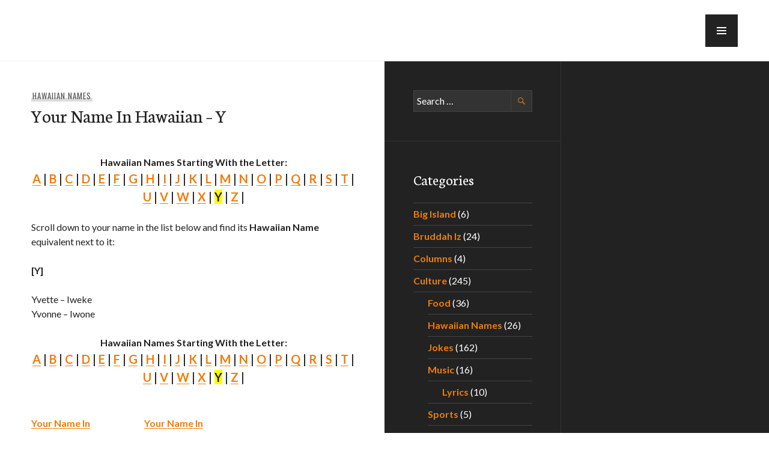

--- FILE ---
content_type: text/html; charset=UTF-8
request_url: https://e-hawaii.com/culture/hawaiian-names/your-name-in-hawaiian-y/
body_size: 21357
content:
<!DOCTYPE html>
<html lang="en-US">
<head>
<meta charset="UTF-8">
<meta name="viewport" content="width=device-width, initial-scale=1">
<link rel="profile" href="http://gmpg.org/xfn/11">
<link rel="pingback" href="https://e-hawaii.com/xmlrpc.php">

	<!--- Google Auto Ads BEGIN --->
	
	<!--- Google Auto Ads END --->
	
<style id="jetpack-boost-critical-css">@media all{html{font-family:sans-serif;-webkit-text-size-adjust:100%;-ms-text-size-adjust:100%}body{margin:0}article,aside,figcaption,figure,header,main,nav{display:block}a{background-color:transparent}strong{font-weight:700}h1{font-size:2em;margin:.67em 0}img{border:0}svg:not(:root){overflow:hidden}figure{margin:0 0 24px}button,input,select{color:inherit;font:inherit;margin:0}button{overflow:visible}button,select{text-transform:none}button,input[type=submit]{-webkit-appearance:button}input{line-height:normal}input[type=search]{-webkit-appearance:textfield;box-sizing:content-box}input[type=search]::-webkit-search-cancel-button{-webkit-appearance:none}table{border-collapse:collapse;border-spacing:0}td,th{padding:0}.menu-toggle:before{-webkit-font-smoothing:antialiased;-moz-osx-font-smoothing:grayscale;display:inline-block;font-family:Menucon;font-size:16px;font-style:normal;font-weight:400;height:24px;line-height:1;speak:none;text-decoration:inherit;vertical-align:top;width:24px}.main-navigation .menu-item-has-children>a:after,.search-form:before{-webkit-font-smoothing:antialiased;-moz-osx-font-smoothing:grayscale;display:inline-block;font-family:Genericons;font-size:16px;font-style:normal;font-weight:400;height:24px;line-height:1;speak:none;text-decoration:inherit;vertical-align:top;width:24px}body,button,input,select{color:#222;font-family:Lato,sans-serif;font-size:16px;line-height:1.5}.site-description,.site-title,h1,h2,h3{clear:both;font-family:Neuton,serif;font-weight:400;margin-bottom:24px;margin-top:0}h1{font-size:40px;line-height:1.2}.entry-title,h2{font-size:32px;line-height:1.125}.site-title,.widget-title,h3{font-size:25px;line-height:1.2}.site-description{font-size:13px;line-height:1.3847}.entry-title,.site-title{margin-bottom:0}p{margin-bottom:24px;margin-top:0}em{font-style:italic}blockquote:after,blockquote:before{content:""}blockquote{quotes:"" ""}blockquote{border-bottom:3px solid currentcolor;border-top:3px solid currentColor;color:#555;font-family:Neuton,serif;font-size:20px;font-style:italic;line-height:1.2;margin:0 0 24px;padding:24px 0}.widget input{color:#fff}html{box-sizing:border-box}*,:after,:before{box-sizing:inherit}body{background:#fff}.content-area{background:#fff}ul{margin:0 0 24px 0;padding:0}ul{list-style:square inside}li>ul{margin-bottom:0;margin-left:24px}img{height:auto;max-width:100%}table{border-top:1px solid #ddd;margin:0 0 24px;text-align:left;width:100%}caption,th{font-weight:700;text-transform:uppercase}caption{color:#555}td,th{border-bottom:1px solid #ddd;padding:6px}tr:nth-of-type(even){background:rgba(0,0,0,.05)}thead{background:#eee}.widget table{border-top-color:#444}.widget caption{color:#ccc}.widget td,.widget th{border-bottom-color:#444}.widget tr:nth-of-type(even){background:#333}.widget thead{background:#111}button,input[type=submit]{background:#ef7d0b;border:0;border-radius:0;color:#fff;font-weight:700;padding:6px 12px;text-transform:uppercase}input[type=search]{-webkit-appearance:none;background:#eee;border:1px solid #ddd;border-radius:0;box-sizing:border-box;padding:5px;width:100%}.search-form{margin-bottom:24px;position:relative}.search-form:before{background:#eee;color:#ef7d0b;content:"\f400";height:36px;line-height:36px;position:absolute;right:0;top:0;text-align:center;width:36px}.search-form .search-field{padding-right:42px}.search-form .search-submit{background:0 0;border:1px solid #ddd;color:transparent;display:block;height:36px;overflow:hidden;padding:0;position:absolute;right:0;top:0;width:36px;z-index:2}.widget input[type=search]{background:#333;border:1px solid #444}.widget ::input-placeholder{color:#fff}.widget ::-webkit-input-placeholder{color:#fff}.widget :-moz-placeholder{color:#fff}.widget ::-moz-placeholder{color:#fff}.widget :-ms-input-placeholder{color:#fff}.widget .search-form:before{background:#333;color:#ef7d0b}.widget .search-form .search-submit{background:0 0;border-color:#444}a{color:#ef7d0b;font-weight:700;text-decoration:none}.entry-content a{box-shadow:inset 0 -1px 0 currentColor}.slide-menu{background:#222;height:100%;outline-color:#333;outline-style:solid;outline-width:0;overflow:hidden;overflow-x:hidden;padding:54px 0 24px;position:absolute;right:-100%;top:0;visibility:hidden;width:100%;z-index:2}.site{background:#fff;height:100%;left:0;position:relative}.menu-toggle{background:#222;border:0;border-radius:0;color:#fff;height:54px;margin:0;padding:0;position:absolute;right:0;top:0;width:54px;z-index:3;outline:1px solid transparent}.menu-toggle:before{content:"\e601";height:54px;line-height:54px;width:54px}.main-navigation{clear:both;display:block;width:100%}.main-navigation>div>ul>li:last-child{border-bottom:1px solid #333}.main-navigation ul{list-style:none;margin:0}.main-navigation li{border-top:1px solid #333;position:relative}.main-navigation ul ul li:first-child{border-top:0}.main-navigation ul ul{display:none}.main-navigation a{color:#fff;display:block;padding:15px 24px}.main-navigation .menu-item-has-children>a{padding-right:78px}.main-navigation ul ul a{position:relative}.screen-reader-text{clip:rect(1px,1px,1px,1px);position:absolute!important;height:1px;width:1px;overflow:hidden}.aligncenter{margin-bottom:24px}.aligncenter{clear:both;display:block;margin-left:auto;margin-right:auto}.entry-content:after,.entry-content:before,.hentry:after,.hentry:before,.menu-wrapper:after,.menu-wrapper:before,.site-content:after,.site-content:before,.site-header:after,.site-header:before,.widget-area:after,.widget-area:before{content:"";display:table}.entry-content:after,.hentry:after,.menu-wrapper:after,.site-content:after,.site-header:after,.widget-area:after{clear:both}#secondary{display:none}.widget-area{background:#222;color:#fff;padding:24px 0 0}.widget{border-bottom:1px solid #333;margin:0 0 24px;padding-left:24px;padding-right:24px;word-wrap:break-word}.widget-column{width:100%}.widget:last-of-type{margin-bottom:0}.widget select{margin-bottom:24px;max-width:100%}.widget_calendar table{text-align:center}.widget_categories ul,.widget_recent_entries ul{border-bottom:1px solid #444;list-style:none}.widget_categories li,.widget_recent_entries li{border-top:1px solid #444;padding-bottom:6px;padding-top:6px}.widget_categories .children{border-bottom:0;margin-bottom:-6px;margin-top:6px;position:relative}.widget_categories .children:before{background:#444;content:"";display:block;height:1px;left:-24px;position:absolute;top:0;width:100%}body{width:100%}.body-wrapper{overflow-x:hidden}.entry-wrapper,.site-header-inner{margin-left:auto;margin-right:auto;padding-left:24px;padding-right:24px;position:relative;width:100%}.content-area{padding-top:24px}.site-header{background:#fff;box-shadow:inset 0 -1px 0 #eee;min-height:54px;padding-bottom:12px;padding-top:12px;z-index:2}.site-branding{margin-right:54px}.site-title{color:#222}.site-title a{color:inherit;font-weight:inherit}.site-description{display:none}.hentry{border-bottom:1px solid #eee;margin:0 0 24px;padding-left:24px;padding-right:24px}.hentry:last-of-type{border-bottom:0;margin-bottom:0}.single .hentry{padding-left:0;padding-right:0}.updated:not(.published){display:none}.entry-content{margin:24px 0 0;padding-left:24px;padding-right:24px;word-wrap:break-word}.entry-header .entry-meta{margin-bottom:6px}.entry-title{clear:none}.entry-meta{color:#555;font-family:Oswald,sans-serif;font-size:13px;font-weight:400;letter-spacing:.075em;line-height:1.3847;text-transform:uppercase}.entry-meta a{box-shadow:inset 0 -.5em 0 #ddd;color:inherit;font-weight:inherit;padding-left:.15em;padding-right:.15em}.hero{background-position:50% 50%;background-size:cover;border-bottom:0;margin-top:-24px;padding-left:0;padding-right:0;position:relative;top:0;width:100%;z-index:1}.hentry-inner{background-image:linear-gradient(to bottom,transparent,rgba(0,0,0,.5));text-shadow:0 0 .125em rgba(0,0,0,.5);width:100%}.hentry-inner,.hentry-inner a{color:#fff}.entry-wrapper{padding-bottom:24px;padding-top:24px}.hero .entry-meta a{box-shadow:inset 0 -.5em 0 #222}iframe{margin-bottom:24px;max-width:100%}.wp-caption{border-bottom:1px solid #eee;color:#555;font-size:13px;line-height:1.3847;margin-bottom:24px;max-width:100%}.wp-caption img[class*=wp-image-]{display:block;margin:0 auto}.wp-caption-text{text-align:center}.wp-caption .wp-caption-text{margin:6px 0}.jetpack-video-wrapper{margin:0 0 24px}.site-logo-link{display:inline-block;max-height:108px;max-width:324px;vertical-align:middle}.site-logo-link img{display:block;height:auto;max-height:108px;max-width:100%;width:auto}@media screen and (min-width:540px){.hero{height:100vh;width:100vw}.hentry-inner{bottom:0;left:0;position:absolute}}@media screen and (min-width:768px){.site-title{font-size:49px;line-height:1.1021}.slide-menu{padding-top:102px}.menu-toggle{margin-right:-336px;right:50%;top:24px}.widget-area{padding-top:0}.slide-wrapper+.widget-area{border-top:1px solid #333;margin-top:48px}.widget-column{padding-top:48px}.widget{margin-bottom:48px;padding-bottom:24px;padding-left:48px;padding-right:48px}.entry-wrapper,.site-content,.site-header-inner,.slide-wrapper,.widget-area{width:768px;margin-left:auto;margin-right:auto;padding-left:0;padding-right:0}.slide-wrapper{padding-left:48px;padding-right:48px}.content-area{padding-top:48px}.site-header{min-height:102px;padding-bottom:24px;padding-top:24px}.site-header-inner{padding-left:48px;padding-right:48px}.site-branding{margin-right:78px}.hentry{margin-bottom:48px;padding-bottom:24px;padding-left:48px;padding-right:48px}.entry-content{margin-bottom:24px;margin-top:48px;padding-left:48px;padding-right:48px}.hero{margin-left:-144px;margin-left:calc((-100vw + 768px)/ 2);margin-top:-48px;width:1055px;width:100vw}.hero .entry-meta{font-size:16px;line-height:1.5;margin-bottom:0}.hero .entry-title{font-size:62px;line-height:1.1613}.entry-wrapper{padding-bottom:48px;padding-left:48px;padding-right:48px}}@media screen and (min-width:1056px){#secondary{display:block}#tertiary{display:none}.widget-area{height:100%;padding-top:0}.has-hero .widget-area{margin-top:100vh}.widget-column{float:left}.widget{padding-right:0}.widget:last-of-type{margin-bottom:-1px}.slide-menu{outline-width:1px;padding-top:24px;right:-329px;width:329px}.menu-toggle{margin-right:-480px;right:50%;top:24px}.site:before{background:#222;bottom:0;content:"";display:block;height:100%;margin-right:-150px;position:absolute;right:0;width:50%;z-index:0}.entry-wrapper,.site-content,.site-header-inner{width:960px}.site-content{background:#fff}.slide-wrapper{padding-left:0;padding-right:0}.slide-wrapper{width:100%}.content-area{float:left;padding-top:48px;position:relative;width:630px}.widget-area{float:right;position:relative;width:330px}.site-header{position:relative}.site-header-inner{padding-left:0;padding-right:0}body:not(.no-sidebar) .entry-content,body:not(.no-sidebar) .hentry{padding-left:0}.hero{margin-left:-156px;margin-left:calc((-100vw + 960px)/ 2);width:1271px;width:100vw}.hero .entry-header{width:582px}.entry-wrapper{padding-left:0;padding-right:0}}@media screen and (min-width:1272px){.menu-toggle{margin-right:-588px}.site:before{margin-right:0}.entry-wrapper,.site-content,.site-header-inner{width:1176px}.content-area,.widget-area{width:588px}.widget-column{position:relative;width:294px}.widget{padding-right:48px}.widget-column:after{background:#333;content:"";display:block;height:100%;position:absolute;right:0;top:0;width:1px}.hero{margin-left:-120px;margin-left:calc((-100vw + 1176px)/ 2);width:1415px;width:100vw}.hero .entry-header{width:540px}}@media screen and (min-width:1416px){.menu-toggle{margin-right:-660px}.entry-wrapper,.site-content,.site-header-inner{width:1320px}.content-area,.widget-area{width:660px}.widget-column{width:330px}.hero{margin-left:-340px;margin-left:calc((-100vw + 1320px)/ 2);width:2000px;width:100vw}.hero .entry-header{width:612px}}}@media all{@charset "UTF-8";ul{box-sizing:border-box}.aligncenter{clear:both}.screen-reader-text{border:0;clip:rect(1px,1px,1px,1px);-webkit-clip-path:inset(50%);clip-path:inset(50%);height:1px;margin:-1px;overflow:hidden;padding:0;position:absolute;width:1px;word-wrap:normal!important}html :where(img[class*=wp-image-]){height:auto;max-width:100%}}@media all{@charset "UTF-8";:root{--swiper-theme-color:#007aff}.jp-carousel-overlay .swiper-container{list-style:none;margin-left:auto;margin-right:auto;overflow:hidden;padding:0;position:relative;z-index:1}.jp-carousel-overlay .swiper-wrapper{box-sizing:content-box;display:flex;height:100%;position:relative;width:100%;z-index:1}.jp-carousel-overlay .swiper-wrapper{transform:translateZ(0)}:root{--swiper-navigation-size:44px}.jp-carousel-overlay .swiper-button-next,.jp-carousel-overlay .swiper-button-prev{align-items:center;color:var(--swiper-navigation-color,var(--swiper-theme-color));display:flex;height:var(--swiper-navigation-size);justify-content:center;margin-top:calc(0px - var(--swiper-navigation-size)/ 2);position:absolute;top:50%;width:calc(var(--swiper-navigation-size)/44*27);z-index:10}.jp-carousel-overlay .swiper-button-next:after,.jp-carousel-overlay .swiper-button-prev:after{font-family:swiper-icons;font-size:var(--swiper-navigation-size);font-variant:normal;letter-spacing:0;line-height:1;text-transform:none!important;text-transform:none}.jp-carousel-overlay .swiper-button-prev{left:10px;right:auto}.jp-carousel-overlay .swiper-button-prev:after{content:"prev"}.jp-carousel-overlay .swiper-button-next{left:auto;right:10px}.jp-carousel-overlay .swiper-button-next:after{content:"next"}.jp-carousel-overlay .swiper-pagination{position:absolute;text-align:center;transform:translateZ(0);z-index:10}:root{--jp-carousel-primary-color:#fff;--jp-carousel-primary-subtle-color:#999;--jp-carousel-bg-color:#000;--jp-carousel-bg-faded-color:#222}.jp-carousel-overlay .swiper-button-next,.jp-carousel-overlay .swiper-button-prev{background-image:none}.jp-carousel-wrap *{line-height:inherit}.jp-carousel-wrap.swiper-container{height:auto;width:100vw}.jp-carousel-overlay .swiper-button-next,.jp-carousel-overlay .swiper-button-prev{background-image:none;height:auto;opacity:.5;padding:20px 40px;width:auto}.jp-carousel-overlay .swiper-button-next:after,.jp-carousel-overlay .swiper-button-prev:after{content:none}.jp-carousel-overlay .swiper-button-next svg,.jp-carousel-overlay .swiper-button-prev svg{background:var(--jp-carousel-bg-color);border-radius:4px;height:30px;width:28px}.jp-carousel-overlay{background:var(--jp-carousel-bg-color);bottom:0;direction:ltr;font-family:Helvetica Neue,sans-serif!important;left:0;overflow-x:hidden;overflow-y:auto;position:fixed;right:0;top:0;z-index:2147483647}.jp-carousel-overlay *{box-sizing:border-box}.jp-carousel-overlay h2:before,.jp-carousel-overlay h3:before{content:none;display:none}.jp-carousel-overlay .swiper-container .swiper-button-prev{left:0;right:auto}.jp-carousel-overlay .swiper-container .swiper-button-next{left:auto;right:0}.jp-carousel-container{display:grid;grid-template-rows:1fr 64px;height:100%}.jp-carousel-info{-webkit-font-smoothing:subpixel-antialiased!important;background-color:var(--jp-carousel-bg-color);display:flex;flex-direction:column;opacity:1;text-align:left!important;z-index:100}.jp-carousel-info-footer{align-items:center;display:flex;height:64px;justify-content:space-between;position:relative}.jp-carousel-info-extra,.jp-carousel-info-footer{background-color:var(--jp-carousel-bg-color);width:100vw}.jp-carousel-info-extra{border-top:1px solid var(--jp-carousel-bg-faded-color);display:none;padding:35px}.jp-carousel-title-and-caption{margin-bottom:15px}.jp-carousel-photo-info{left:0!important;width:100%!important}.jp-carousel-comments-wrapper{display:none;padding:0;width:100%!important}.jp-carousel-close-hint{color:var(--jp-carousel-primary-color);height:45px;letter-spacing:0!important;padding:10px;position:fixed;right:30px;text-align:right;top:20px;width:45px;z-index:15}.jp-carousel-close-hint svg{background:var(--jp-carousel-bg-color);border-radius:4px;padding:3px 2px}.jp-carousel-pagination-container{flex:1;margin:0 15px 0 35px}.jp-carousel-pagination,.jp-swiper-pagination{color:var(--jp-carousel-primary-color);display:none;font-size:15px;font-weight:400;position:static!important;white-space:nowrap}.jp-carousel-pagination-container .swiper-pagination{line-height:8px;text-align:left}.jp-carousel-pagination{padding-left:5px}.jp-carousel-info-footer .jp-carousel-photo-title-container{flex-basis:50vw;flex:4;justify-content:center;margin:0;overflow:hidden}.jp-carousel-photo-caption,.jp-carousel-photo-title{background:0 0!important;border:none!important;color:var(--jp-carousel-primary-color);display:inline-block;font:normal 20px/1.3em Helvetica Neue,sans-serif;letter-spacing:0!important;line-height:normal;margin:0 0 10px;overflow:hidden;padding:0;text-shadow:none!important;text-transform:none!important}.jp-carousel-info-footer .jp-carousel-photo-caption{color:var(--jp-carousel-primary-subtle-color);font-size:15px;margin:0;text-align:center;text-overflow:ellipsis;white-space:nowrap}.jp-carousel-photo-title{font-size:32px;margin-bottom:2px}.jp-carousel-photo-description{color:var(--jp-carousel-primary-subtle-color);font-size:16px;margin:25px 0;overflow:hidden;overflow-wrap:break-word;width:100%}.jp-carousel-caption{font-size:14px;font-weight:400;margin:0}.jp-carousel-image-meta{color:var(--jp-carousel-primary-color);display:none;font-size:13px;font:12px/1.4 Helvetica Neue,sans-serif!important;width:100%}.jp-carousel-image-meta ul{list-style:none!important;margin:0!important;padding:0!important}a.jp-carousel-image-download{clear:both;color:var(--jp-carousel-primary-subtle-color);display:inline-block;font-size:14px;font-weight:400;line-height:1;text-decoration:none}a.jp-carousel-image-download svg{display:inline-block;margin:0 3px;padding-bottom:2px;vertical-align:middle}.jp-carousel-comments{background:none transparent;bottom:10px;font:15px/1.7 Helvetica Neue,sans-serif!important;font-weight:400;margin-top:20px;width:100%}#jp-carousel-loading-overlay{bottom:0;display:none;left:0;position:fixed;right:0;top:0}#jp-carousel-loading-wrapper{align-items:center;display:flex;height:100vh;justify-content:center;width:100vw}#jp-carousel-library-loading,#jp-carousel-library-loading:after{border-radius:50%;height:40px;width:40px}#jp-carousel-library-loading{border:8px solid hsla(0,0%,100%,.2);border-left:8px solid var(--jp-carousel-primary-color);float:left;font-size:10px;margin:22px 0 0 10px;position:relative;text-indent:-9999em;transform:translateZ(0)}#jp-carousel-comment-form-spinner,#jp-carousel-comment-form-spinner:after{border-radius:50%;height:20px;width:20px}#jp-carousel-comment-form-spinner{border:4px solid hsla(0,0%,100%,.2);border-left:4px solid var(--jp-carousel-primary-color);bottom:0;display:none;float:left;font-size:10px;left:0;margin:0 auto;position:absolute;right:0;text-indent:-9999em;top:calc(50% - 15px);transform:translateZ(0)}.jp-carousel-info-content-wrapper{margin:auto;max-width:800px}#jp-carousel-comment-form-commenting-as p{float:left;font:400 13px/1.7 Helvetica Neue,sans-serif!important;margin:22px 0 0}#jp-carousel-comment-form-container{color:var(--jp-carousel-primary-subtle-color);margin-bottom:15px;margin-top:20px;overflow:hidden;position:relative;width:100%}#jp-carousel-comment-post-results{display:none;overflow:auto;width:100%}#jp-carousel-comments-loading{color:var(--jp-carousel-primary-subtle-color);display:none}#jp-carousel-comments-loading{bottom:10px;font:400 15px/1.7 Helvetica Neue,sans-serif!important;margin-bottom:20px;margin-top:20px;text-align:left;width:100%}.jp-carousel-photo-icons-container{display:block;flex:1;margin:0 20px 0 30px;text-align:right;white-space:nowrap}.jp-carousel-icon-btn{background:0 0;border:none;display:inline-block;height:64px;padding:16px;text-decoration:none}.jp-carousel-icon{border:none;border-radius:4px;font-style:normal;font-weight:400;line-height:0;padding:4px 3px 3px;width:31px}.jp-carousel-icon,.jp-carousel-icon svg{display:inline-block}.jp-carousel-overlay rect{fill:var(--jp-carousel-primary-color)}.jp-carousel-icon .jp-carousel-has-comments-indicator{background:var(--jp-carousel-primary-color);border-radius:4px;color:var(--jp-carousel-bg-color);display:none;font-family:Helvetica Neue,sans-serif!important;font-size:12px;font-weight:400;line-height:1;margin-left:-16px;padding:2px 4px;position:relative;vertical-align:top}@media only screen and (max-width:760px){.jp-carousel-overlay .swiper-container .swiper-button-next,.jp-carousel-overlay .swiper-container .swiper-button-prev{display:none!important}.jp-carousel-image-meta{box-sizing:border-box;float:none!important;margin-left:0;width:100%!important}.jp-carousel-close-hint{font-size:26px!important;position:fixed!important;right:10px;top:10px}.jp-carousel-wrap{background-color:var(--jp-carousel-bg-color)}.jp-carousel-caption{overflow:visible!important}.jp-carousel-info-footer .jp-carousel-photo-title-container{display:none}.jp-carousel-photo-icons-container{margin:0 10px 0 0;white-space:nowrap}.jp-carousel-icon-btn{padding-left:20px}.jp-carousel-pagination{padding-left:5px}.jp-carousel-pagination-container{margin-left:25px}}.jetpack-video-wrapper{margin-bottom:1.6em}.jetpack_widget_social_icons li,.jetpack_widget_social_icons ul{list-style:none}.jetpack_widget_social_icons ul{display:block;margin:0 0 1.5em;padding:0}.jetpack_widget_social_icons ul li{border:0;display:inline-block;line-height:1;margin:0;padding:0}.jetpack_widget_social_icons ul li:after,.jetpack_widget_social_icons ul li:before{display:none}.jetpack_widget_social_icons a{border:0;box-shadow:none;display:block;height:24px;text-decoration:none;width:24px}.jetpack_widget_social_icons svg{fill:currentColor;color:inherit;height:inherit;vertical-align:middle;width:inherit}.jetpack_widget_social_icons ul.size-medium a{height:32px;width:32px}.screen-reader-text{clip:rect(1px,1px,1px,1px);word-wrap:normal!important;border:0;-webkit-clip-path:inset(50%);clip-path:inset(50%);height:1px;margin:-1px;overflow:hidden;padding:0;position:absolute!important;width:1px}}</style><meta name='robots' content='index, follow, max-image-preview:large, max-snippet:-1, max-video-preview:-1' />

	<!-- This site is optimized with the Yoast SEO plugin v26.7 - https://yoast.com/wordpress/plugins/seo/ -->
	<title>Your Name In Hawaiian - Y - e-Hawaii</title>
	<link rel="canonical" href="https://e-hawaii.com/culture/hawaiian-names/your-name-in-hawaiian-y/" />
	<meta property="og:locale" content="en_US" />
	<meta property="og:type" content="article" />
	<meta property="og:title" content="Your Name In Hawaiian - Y - e-Hawaii" />
	<meta property="og:description" content="Hawaiian Names Starting With the Letter: A | B | C | D | E | F | G | &hellip;" />
	<meta property="og:url" content="https://e-hawaii.com/culture/hawaiian-names/your-name-in-hawaiian-y/" />
	<meta property="og:site_name" content="e-Hawaii" />
	<meta property="article:publisher" content="https://www.facebook.com/everythinghawaii" />
	<meta property="article:author" content="https://www.facebook.com/everythinghawaii" />
	<meta property="article:published_time" content="2008-12-01T10:24:20+00:00" />
	<meta property="article:modified_time" content="2014-12-30T10:46:16+00:00" />
	<meta name="author" content="e-Hawaii Staff" />
	<meta name="twitter:label1" content="Written by" />
	<meta name="twitter:data1" content="e-Hawaii Staff" />
	<script data-jetpack-boost="ignore" type="application/ld+json" class="yoast-schema-graph">{"@context":"https://schema.org","@graph":[{"@type":"Article","@id":"https://e-hawaii.com/culture/hawaiian-names/your-name-in-hawaiian-y/#article","isPartOf":{"@id":"https://e-hawaii.com/culture/hawaiian-names/your-name-in-hawaiian-y/"},"author":{"name":"e-Hawaii Staff","@id":"https://e-hawaii.com/#/schema/person/b989873b4136c0adb6eae08b84d9af73"},"headline":"Your Name In Hawaiian &#8211; Y","datePublished":"2008-12-01T10:24:20+00:00","dateModified":"2014-12-30T10:46:16+00:00","mainEntityOfPage":{"@id":"https://e-hawaii.com/culture/hawaiian-names/your-name-in-hawaiian-y/"},"wordCount":95,"commentCount":0,"keywords":["baby names in hawaii","baby names in Hawaiian","find your name in Hawaiian","hawaii name search","hawaii names","hawaii names for boys","hawaii names for girls","Hawaii Names for Names Starting With the Letter Y","hawaiian baby boy names","hawaiian baby girl names","hawaiian baby names","hawaiian name database","hawaiian name definitions","hawaiian name translation","Hawaiian Names","Hawaiian Names for Names Starting With the Letter Y","Hawaiian Names Starting With the Letter Y","Hawaiian Names Starting With Y","translate your name to Hawaiian","your name in Hawaiian"],"articleSection":["Hawaiian Names"],"inLanguage":"en-US","potentialAction":[{"@type":"CommentAction","name":"Comment","target":["https://e-hawaii.com/culture/hawaiian-names/your-name-in-hawaiian-y/#respond"]}]},{"@type":"WebPage","@id":"https://e-hawaii.com/culture/hawaiian-names/your-name-in-hawaiian-y/","url":"https://e-hawaii.com/culture/hawaiian-names/your-name-in-hawaiian-y/","name":"Your Name In Hawaiian - Y - e-Hawaii","isPartOf":{"@id":"https://e-hawaii.com/#website"},"datePublished":"2008-12-01T10:24:20+00:00","dateModified":"2014-12-30T10:46:16+00:00","author":{"@id":"https://e-hawaii.com/#/schema/person/b989873b4136c0adb6eae08b84d9af73"},"breadcrumb":{"@id":"https://e-hawaii.com/culture/hawaiian-names/your-name-in-hawaiian-y/#breadcrumb"},"inLanguage":"en-US","potentialAction":[{"@type":"ReadAction","target":["https://e-hawaii.com/culture/hawaiian-names/your-name-in-hawaiian-y/"]}]},{"@type":"BreadcrumbList","@id":"https://e-hawaii.com/culture/hawaiian-names/your-name-in-hawaiian-y/#breadcrumb","itemListElement":[{"@type":"ListItem","position":1,"name":"Home","item":"https://e-hawaii.com/"},{"@type":"ListItem","position":2,"name":"Your Name In Hawaiian &#8211; Y"}]},{"@type":"WebSite","@id":"https://e-hawaii.com/#website","url":"https://e-hawaii.com/","name":"e-Hawaii","description":"everything Hawaii","potentialAction":[{"@type":"SearchAction","target":{"@type":"EntryPoint","urlTemplate":"https://e-hawaii.com/?s={search_term_string}"},"query-input":{"@type":"PropertyValueSpecification","valueRequired":true,"valueName":"search_term_string"}}],"inLanguage":"en-US"},{"@type":"Person","@id":"https://e-hawaii.com/#/schema/person/b989873b4136c0adb6eae08b84d9af73","name":"e-Hawaii Staff","image":{"@type":"ImageObject","inLanguage":"en-US","@id":"https://e-hawaii.com/#/schema/person/image/","url":"https://secure.gravatar.com/avatar/3e312e398dc3af0c72ac983f82d72395b7de8a2ae08f8fa102462cb612407e90?s=96&d=mm&r=g","contentUrl":"https://secure.gravatar.com/avatar/3e312e398dc3af0c72ac983f82d72395b7de8a2ae08f8fa102462cb612407e90?s=96&d=mm&r=g","caption":"e-Hawaii Staff"},"description":"From Hawaii's food to its beaches to its rich culture... e-Hawaii is your resource for anything and everything Hawaii.","sameAs":["https://e-hawaii.com","https://www.facebook.com/everythinghawaii","https://x.com/ehawaii"],"url":"https://e-hawaii.com/author/e-hawaii/"}]}</script>
	<!-- / Yoast SEO plugin. -->


<link rel='dns-prefetch' href='//stats.wp.com' />
<link rel='dns-prefetch' href='//fonts.googleapis.com' />
<link rel='dns-prefetch' href='//widgets.wp.com' />
<link rel='dns-prefetch' href='//s0.wp.com' />
<link rel='dns-prefetch' href='//0.gravatar.com' />
<link rel='dns-prefetch' href='//1.gravatar.com' />
<link rel='dns-prefetch' href='//2.gravatar.com' />
<link rel='dns-prefetch' href='//www.googletagmanager.com' />
<link rel='dns-prefetch' href='//pagead2.googlesyndication.com' />
<link rel='preconnect' href='//i0.wp.com' />
<link rel='preconnect' href='//c0.wp.com' />
<link rel="alternate" type="application/rss+xml" title="e-Hawaii &raquo; Feed" href="https://e-hawaii.com/feed/" />
<link rel="alternate" type="application/rss+xml" title="e-Hawaii &raquo; Comments Feed" href="https://e-hawaii.com/comments/feed/" />
<link rel="alternate" type="application/rss+xml" title="e-Hawaii &raquo; Your Name In Hawaiian &#8211; Y Comments Feed" href="https://e-hawaii.com/culture/hawaiian-names/your-name-in-hawaiian-y/feed/" />
<link rel="alternate" title="oEmbed (JSON)" type="application/json+oembed" href="https://e-hawaii.com/wp-json/oembed/1.0/embed?url=https%3A%2F%2Fe-hawaii.com%2Fculture%2Fhawaiian-names%2Fyour-name-in-hawaiian-y%2F" />
<link rel="alternate" title="oEmbed (XML)" type="text/xml+oembed" href="https://e-hawaii.com/wp-json/oembed/1.0/embed?url=https%3A%2F%2Fe-hawaii.com%2Fculture%2Fhawaiian-names%2Fyour-name-in-hawaiian-y%2F&#038;format=xml" />
<style id='wp-img-auto-sizes-contain-inline-css' type='text/css'>
img:is([sizes=auto i],[sizes^="auto," i]){contain-intrinsic-size:3000px 1500px}
/*# sourceURL=wp-img-auto-sizes-contain-inline-css */
</style>
<noscript><link rel='stylesheet' id='wpra-lightbox-css' href='https://e-hawaii.com/wp-content/plugins/wp-rss-aggregator/core/css/jquery-colorbox.css?ver=1.4.33' type='text/css' media='all' />
</noscript><link data-media="all" onload="this.media=this.dataset.media; delete this.dataset.media; this.removeAttribute( &apos;onload&apos; );" rel='stylesheet' id='wpra-lightbox-css' href='https://e-hawaii.com/wp-content/plugins/wp-rss-aggregator/core/css/jquery-colorbox.css?ver=1.4.33' type='text/css' media="not all" />
<noscript><link rel='stylesheet' id='jetpack_related-posts-css' href='https://c0.wp.com/p/jetpack/15.4/modules/related-posts/related-posts.css' type='text/css' media='all' />
</noscript><link data-media="all" onload="this.media=this.dataset.media; delete this.dataset.media; this.removeAttribute( &apos;onload&apos; );" rel='stylesheet' id='jetpack_related-posts-css' href='https://c0.wp.com/p/jetpack/15.4/modules/related-posts/related-posts.css' type='text/css' media="not all" />
<style id='wp-emoji-styles-inline-css' type='text/css'>

	img.wp-smiley, img.emoji {
		display: inline !important;
		border: none !important;
		box-shadow: none !important;
		height: 1em !important;
		width: 1em !important;
		margin: 0 0.07em !important;
		vertical-align: -0.1em !important;
		background: none !important;
		padding: 0 !important;
	}
/*# sourceURL=wp-emoji-styles-inline-css */
</style>
<style id='wp-block-library-inline-css' type='text/css'>
:root{--wp-block-synced-color:#7a00df;--wp-block-synced-color--rgb:122,0,223;--wp-bound-block-color:var(--wp-block-synced-color);--wp-editor-canvas-background:#ddd;--wp-admin-theme-color:#007cba;--wp-admin-theme-color--rgb:0,124,186;--wp-admin-theme-color-darker-10:#006ba1;--wp-admin-theme-color-darker-10--rgb:0,107,160.5;--wp-admin-theme-color-darker-20:#005a87;--wp-admin-theme-color-darker-20--rgb:0,90,135;--wp-admin-border-width-focus:2px}@media (min-resolution:192dpi){:root{--wp-admin-border-width-focus:1.5px}}.wp-element-button{cursor:pointer}:root .has-very-light-gray-background-color{background-color:#eee}:root .has-very-dark-gray-background-color{background-color:#313131}:root .has-very-light-gray-color{color:#eee}:root .has-very-dark-gray-color{color:#313131}:root .has-vivid-green-cyan-to-vivid-cyan-blue-gradient-background{background:linear-gradient(135deg,#00d084,#0693e3)}:root .has-purple-crush-gradient-background{background:linear-gradient(135deg,#34e2e4,#4721fb 50%,#ab1dfe)}:root .has-hazy-dawn-gradient-background{background:linear-gradient(135deg,#faaca8,#dad0ec)}:root .has-subdued-olive-gradient-background{background:linear-gradient(135deg,#fafae1,#67a671)}:root .has-atomic-cream-gradient-background{background:linear-gradient(135deg,#fdd79a,#004a59)}:root .has-nightshade-gradient-background{background:linear-gradient(135deg,#330968,#31cdcf)}:root .has-midnight-gradient-background{background:linear-gradient(135deg,#020381,#2874fc)}:root{--wp--preset--font-size--normal:16px;--wp--preset--font-size--huge:42px}.has-regular-font-size{font-size:1em}.has-larger-font-size{font-size:2.625em}.has-normal-font-size{font-size:var(--wp--preset--font-size--normal)}.has-huge-font-size{font-size:var(--wp--preset--font-size--huge)}.has-text-align-center{text-align:center}.has-text-align-left{text-align:left}.has-text-align-right{text-align:right}.has-fit-text{white-space:nowrap!important}#end-resizable-editor-section{display:none}.aligncenter{clear:both}.items-justified-left{justify-content:flex-start}.items-justified-center{justify-content:center}.items-justified-right{justify-content:flex-end}.items-justified-space-between{justify-content:space-between}.screen-reader-text{border:0;clip-path:inset(50%);height:1px;margin:-1px;overflow:hidden;padding:0;position:absolute;width:1px;word-wrap:normal!important}.screen-reader-text:focus{background-color:#ddd;clip-path:none;color:#444;display:block;font-size:1em;height:auto;left:5px;line-height:normal;padding:15px 23px 14px;text-decoration:none;top:5px;width:auto;z-index:100000}html :where(.has-border-color){border-style:solid}html :where([style*=border-top-color]){border-top-style:solid}html :where([style*=border-right-color]){border-right-style:solid}html :where([style*=border-bottom-color]){border-bottom-style:solid}html :where([style*=border-left-color]){border-left-style:solid}html :where([style*=border-width]){border-style:solid}html :where([style*=border-top-width]){border-top-style:solid}html :where([style*=border-right-width]){border-right-style:solid}html :where([style*=border-bottom-width]){border-bottom-style:solid}html :where([style*=border-left-width]){border-left-style:solid}html :where(img[class*=wp-image-]){height:auto;max-width:100%}:where(figure){margin:0 0 1em}html :where(.is-position-sticky){--wp-admin--admin-bar--position-offset:var(--wp-admin--admin-bar--height,0px)}@media screen and (max-width:600px){html :where(.is-position-sticky){--wp-admin--admin-bar--position-offset:0px}}

/*# sourceURL=wp-block-library-inline-css */
</style><style id='global-styles-inline-css' type='text/css'>
:root{--wp--preset--aspect-ratio--square: 1;--wp--preset--aspect-ratio--4-3: 4/3;--wp--preset--aspect-ratio--3-4: 3/4;--wp--preset--aspect-ratio--3-2: 3/2;--wp--preset--aspect-ratio--2-3: 2/3;--wp--preset--aspect-ratio--16-9: 16/9;--wp--preset--aspect-ratio--9-16: 9/16;--wp--preset--color--black: #000000;--wp--preset--color--cyan-bluish-gray: #abb8c3;--wp--preset--color--white: #ffffff;--wp--preset--color--pale-pink: #f78da7;--wp--preset--color--vivid-red: #cf2e2e;--wp--preset--color--luminous-vivid-orange: #ff6900;--wp--preset--color--luminous-vivid-amber: #fcb900;--wp--preset--color--light-green-cyan: #7bdcb5;--wp--preset--color--vivid-green-cyan: #00d084;--wp--preset--color--pale-cyan-blue: #8ed1fc;--wp--preset--color--vivid-cyan-blue: #0693e3;--wp--preset--color--vivid-purple: #9b51e0;--wp--preset--gradient--vivid-cyan-blue-to-vivid-purple: linear-gradient(135deg,rgb(6,147,227) 0%,rgb(155,81,224) 100%);--wp--preset--gradient--light-green-cyan-to-vivid-green-cyan: linear-gradient(135deg,rgb(122,220,180) 0%,rgb(0,208,130) 100%);--wp--preset--gradient--luminous-vivid-amber-to-luminous-vivid-orange: linear-gradient(135deg,rgb(252,185,0) 0%,rgb(255,105,0) 100%);--wp--preset--gradient--luminous-vivid-orange-to-vivid-red: linear-gradient(135deg,rgb(255,105,0) 0%,rgb(207,46,46) 100%);--wp--preset--gradient--very-light-gray-to-cyan-bluish-gray: linear-gradient(135deg,rgb(238,238,238) 0%,rgb(169,184,195) 100%);--wp--preset--gradient--cool-to-warm-spectrum: linear-gradient(135deg,rgb(74,234,220) 0%,rgb(151,120,209) 20%,rgb(207,42,186) 40%,rgb(238,44,130) 60%,rgb(251,105,98) 80%,rgb(254,248,76) 100%);--wp--preset--gradient--blush-light-purple: linear-gradient(135deg,rgb(255,206,236) 0%,rgb(152,150,240) 100%);--wp--preset--gradient--blush-bordeaux: linear-gradient(135deg,rgb(254,205,165) 0%,rgb(254,45,45) 50%,rgb(107,0,62) 100%);--wp--preset--gradient--luminous-dusk: linear-gradient(135deg,rgb(255,203,112) 0%,rgb(199,81,192) 50%,rgb(65,88,208) 100%);--wp--preset--gradient--pale-ocean: linear-gradient(135deg,rgb(255,245,203) 0%,rgb(182,227,212) 50%,rgb(51,167,181) 100%);--wp--preset--gradient--electric-grass: linear-gradient(135deg,rgb(202,248,128) 0%,rgb(113,206,126) 100%);--wp--preset--gradient--midnight: linear-gradient(135deg,rgb(2,3,129) 0%,rgb(40,116,252) 100%);--wp--preset--font-size--small: 13px;--wp--preset--font-size--medium: 20px;--wp--preset--font-size--large: 36px;--wp--preset--font-size--x-large: 42px;--wp--preset--spacing--20: 0.44rem;--wp--preset--spacing--30: 0.67rem;--wp--preset--spacing--40: 1rem;--wp--preset--spacing--50: 1.5rem;--wp--preset--spacing--60: 2.25rem;--wp--preset--spacing--70: 3.38rem;--wp--preset--spacing--80: 5.06rem;--wp--preset--shadow--natural: 6px 6px 9px rgba(0, 0, 0, 0.2);--wp--preset--shadow--deep: 12px 12px 50px rgba(0, 0, 0, 0.4);--wp--preset--shadow--sharp: 6px 6px 0px rgba(0, 0, 0, 0.2);--wp--preset--shadow--outlined: 6px 6px 0px -3px rgb(255, 255, 255), 6px 6px rgb(0, 0, 0);--wp--preset--shadow--crisp: 6px 6px 0px rgb(0, 0, 0);}:where(.is-layout-flex){gap: 0.5em;}:where(.is-layout-grid){gap: 0.5em;}body .is-layout-flex{display: flex;}.is-layout-flex{flex-wrap: wrap;align-items: center;}.is-layout-flex > :is(*, div){margin: 0;}body .is-layout-grid{display: grid;}.is-layout-grid > :is(*, div){margin: 0;}:where(.wp-block-columns.is-layout-flex){gap: 2em;}:where(.wp-block-columns.is-layout-grid){gap: 2em;}:where(.wp-block-post-template.is-layout-flex){gap: 1.25em;}:where(.wp-block-post-template.is-layout-grid){gap: 1.25em;}.has-black-color{color: var(--wp--preset--color--black) !important;}.has-cyan-bluish-gray-color{color: var(--wp--preset--color--cyan-bluish-gray) !important;}.has-white-color{color: var(--wp--preset--color--white) !important;}.has-pale-pink-color{color: var(--wp--preset--color--pale-pink) !important;}.has-vivid-red-color{color: var(--wp--preset--color--vivid-red) !important;}.has-luminous-vivid-orange-color{color: var(--wp--preset--color--luminous-vivid-orange) !important;}.has-luminous-vivid-amber-color{color: var(--wp--preset--color--luminous-vivid-amber) !important;}.has-light-green-cyan-color{color: var(--wp--preset--color--light-green-cyan) !important;}.has-vivid-green-cyan-color{color: var(--wp--preset--color--vivid-green-cyan) !important;}.has-pale-cyan-blue-color{color: var(--wp--preset--color--pale-cyan-blue) !important;}.has-vivid-cyan-blue-color{color: var(--wp--preset--color--vivid-cyan-blue) !important;}.has-vivid-purple-color{color: var(--wp--preset--color--vivid-purple) !important;}.has-black-background-color{background-color: var(--wp--preset--color--black) !important;}.has-cyan-bluish-gray-background-color{background-color: var(--wp--preset--color--cyan-bluish-gray) !important;}.has-white-background-color{background-color: var(--wp--preset--color--white) !important;}.has-pale-pink-background-color{background-color: var(--wp--preset--color--pale-pink) !important;}.has-vivid-red-background-color{background-color: var(--wp--preset--color--vivid-red) !important;}.has-luminous-vivid-orange-background-color{background-color: var(--wp--preset--color--luminous-vivid-orange) !important;}.has-luminous-vivid-amber-background-color{background-color: var(--wp--preset--color--luminous-vivid-amber) !important;}.has-light-green-cyan-background-color{background-color: var(--wp--preset--color--light-green-cyan) !important;}.has-vivid-green-cyan-background-color{background-color: var(--wp--preset--color--vivid-green-cyan) !important;}.has-pale-cyan-blue-background-color{background-color: var(--wp--preset--color--pale-cyan-blue) !important;}.has-vivid-cyan-blue-background-color{background-color: var(--wp--preset--color--vivid-cyan-blue) !important;}.has-vivid-purple-background-color{background-color: var(--wp--preset--color--vivid-purple) !important;}.has-black-border-color{border-color: var(--wp--preset--color--black) !important;}.has-cyan-bluish-gray-border-color{border-color: var(--wp--preset--color--cyan-bluish-gray) !important;}.has-white-border-color{border-color: var(--wp--preset--color--white) !important;}.has-pale-pink-border-color{border-color: var(--wp--preset--color--pale-pink) !important;}.has-vivid-red-border-color{border-color: var(--wp--preset--color--vivid-red) !important;}.has-luminous-vivid-orange-border-color{border-color: var(--wp--preset--color--luminous-vivid-orange) !important;}.has-luminous-vivid-amber-border-color{border-color: var(--wp--preset--color--luminous-vivid-amber) !important;}.has-light-green-cyan-border-color{border-color: var(--wp--preset--color--light-green-cyan) !important;}.has-vivid-green-cyan-border-color{border-color: var(--wp--preset--color--vivid-green-cyan) !important;}.has-pale-cyan-blue-border-color{border-color: var(--wp--preset--color--pale-cyan-blue) !important;}.has-vivid-cyan-blue-border-color{border-color: var(--wp--preset--color--vivid-cyan-blue) !important;}.has-vivid-purple-border-color{border-color: var(--wp--preset--color--vivid-purple) !important;}.has-vivid-cyan-blue-to-vivid-purple-gradient-background{background: var(--wp--preset--gradient--vivid-cyan-blue-to-vivid-purple) !important;}.has-light-green-cyan-to-vivid-green-cyan-gradient-background{background: var(--wp--preset--gradient--light-green-cyan-to-vivid-green-cyan) !important;}.has-luminous-vivid-amber-to-luminous-vivid-orange-gradient-background{background: var(--wp--preset--gradient--luminous-vivid-amber-to-luminous-vivid-orange) !important;}.has-luminous-vivid-orange-to-vivid-red-gradient-background{background: var(--wp--preset--gradient--luminous-vivid-orange-to-vivid-red) !important;}.has-very-light-gray-to-cyan-bluish-gray-gradient-background{background: var(--wp--preset--gradient--very-light-gray-to-cyan-bluish-gray) !important;}.has-cool-to-warm-spectrum-gradient-background{background: var(--wp--preset--gradient--cool-to-warm-spectrum) !important;}.has-blush-light-purple-gradient-background{background: var(--wp--preset--gradient--blush-light-purple) !important;}.has-blush-bordeaux-gradient-background{background: var(--wp--preset--gradient--blush-bordeaux) !important;}.has-luminous-dusk-gradient-background{background: var(--wp--preset--gradient--luminous-dusk) !important;}.has-pale-ocean-gradient-background{background: var(--wp--preset--gradient--pale-ocean) !important;}.has-electric-grass-gradient-background{background: var(--wp--preset--gradient--electric-grass) !important;}.has-midnight-gradient-background{background: var(--wp--preset--gradient--midnight) !important;}.has-small-font-size{font-size: var(--wp--preset--font-size--small) !important;}.has-medium-font-size{font-size: var(--wp--preset--font-size--medium) !important;}.has-large-font-size{font-size: var(--wp--preset--font-size--large) !important;}.has-x-large-font-size{font-size: var(--wp--preset--font-size--x-large) !important;}
/*# sourceURL=global-styles-inline-css */
</style>

<style id='classic-theme-styles-inline-css' type='text/css'>
/*! This file is auto-generated */
.wp-block-button__link{color:#fff;background-color:#32373c;border-radius:9999px;box-shadow:none;text-decoration:none;padding:calc(.667em + 2px) calc(1.333em + 2px);font-size:1.125em}.wp-block-file__button{background:#32373c;color:#fff;text-decoration:none}
/*# sourceURL=/wp-includes/css/classic-themes.min.css */
</style>
<noscript><link rel='stylesheet' id='contact-form-7-css' href='https://e-hawaii.com/wp-content/plugins/contact-form-7/includes/css/styles.css?ver=6.1.4' type='text/css' media='all' />
</noscript><link data-media="all" onload="this.media=this.dataset.media; delete this.dataset.media; this.removeAttribute( &apos;onload&apos; );" rel='stylesheet' id='contact-form-7-css' href='https://e-hawaii.com/wp-content/plugins/contact-form-7/includes/css/styles.css?ver=6.1.4' type='text/css' media="not all" />
<noscript><link rel='stylesheet' id='sc-frontend-style-css' href='https://e-hawaii.com/wp-content/plugins/shortcodes-indep/css/frontend-style.css?ver=d3b860470aa5149e78e1592cef44cbc1' type='text/css' media='all' />
</noscript><link data-media="all" onload="this.media=this.dataset.media; delete this.dataset.media; this.removeAttribute( &apos;onload&apos; );" rel='stylesheet' id='sc-frontend-style-css' href='https://e-hawaii.com/wp-content/plugins/shortcodes-indep/css/frontend-style.css?ver=d3b860470aa5149e78e1592cef44cbc1' type='text/css' media="not all" />
<noscript><link rel='stylesheet' id='genericons-css' href='https://c0.wp.com/p/jetpack/15.4/_inc/genericons/genericons/genericons.css' type='text/css' media='all' />
</noscript><link data-media="all" onload="this.media=this.dataset.media; delete this.dataset.media; this.removeAttribute( &apos;onload&apos; );" rel='stylesheet' id='genericons-css' href='https://c0.wp.com/p/jetpack/15.4/_inc/genericons/genericons/genericons.css' type='text/css' media="not all" />
<noscript><link rel='stylesheet' id='publication-menucon-css' href='https://e-hawaii.com/wp-content/themes/publication/fonts/menucon/menucon.css?ver=20150609' type='text/css' media='all' />
</noscript><link data-media="all" onload="this.media=this.dataset.media; delete this.dataset.media; this.removeAttribute( &apos;onload&apos; );" rel='stylesheet' id='publication-menucon-css' href='https://e-hawaii.com/wp-content/themes/publication/fonts/menucon/menucon.css?ver=20150609' type='text/css' media="not all" />
<noscript><link rel='stylesheet' id='publication-lato-neuton-css' href='https://fonts.googleapis.com/css?family=Lato%3A400%2C700%2C400italic%2C700italic%7CNeuton%3A400%2C700%2C400italic%2C700italic&#038;subset=latin%2Clatin-ext&#038;ver=d3b860470aa5149e78e1592cef44cbc1' type='text/css' media='all' />
</noscript><link data-media="all" onload="this.media=this.dataset.media; delete this.dataset.media; this.removeAttribute( &apos;onload&apos; );" rel='stylesheet' id='publication-lato-neuton-css' href='https://fonts.googleapis.com/css?family=Lato%3A400%2C700%2C400italic%2C700italic%7CNeuton%3A400%2C700%2C400italic%2C700italic&#038;subset=latin%2Clatin-ext&#038;ver=d3b860470aa5149e78e1592cef44cbc1' type='text/css' media="not all" />
<noscript><link rel='stylesheet' id='publication-oswald-inconsolata-css' href='https://fonts.googleapis.com/css?family=Oswald%3A300%2C400%2C700%7CInconsolata%3A400%2C700&#038;subset=latin%2Clatin-ext&#038;ver=d3b860470aa5149e78e1592cef44cbc1' type='text/css' media='all' />
</noscript><link data-media="all" onload="this.media=this.dataset.media; delete this.dataset.media; this.removeAttribute( &apos;onload&apos; );" rel='stylesheet' id='publication-oswald-inconsolata-css' href='https://fonts.googleapis.com/css?family=Oswald%3A300%2C400%2C700%7CInconsolata%3A400%2C700&#038;subset=latin%2Clatin-ext&#038;ver=d3b860470aa5149e78e1592cef44cbc1' type='text/css' media="not all" />
<noscript><link rel='stylesheet' id='publication-style-css' href='https://e-hawaii.com/wp-content/themes/publication/style.css?ver=d3b860470aa5149e78e1592cef44cbc1' type='text/css' media='all' />
</noscript><link data-media="all" onload="this.media=this.dataset.media; delete this.dataset.media; this.removeAttribute( &apos;onload&apos; );" rel='stylesheet' id='publication-style-css' href='https://e-hawaii.com/wp-content/themes/publication/style.css?ver=d3b860470aa5149e78e1592cef44cbc1' type='text/css' media="not all" />
<noscript><link rel='stylesheet' id='jetpack_likes-css' href='https://c0.wp.com/p/jetpack/15.4/modules/likes/style.css' type='text/css' media='all' />
</noscript><link data-media="all" onload="this.media=this.dataset.media; delete this.dataset.media; this.removeAttribute( &apos;onload&apos; );" rel='stylesheet' id='jetpack_likes-css' href='https://c0.wp.com/p/jetpack/15.4/modules/likes/style.css' type='text/css' media="not all" />
<noscript><link rel='stylesheet' id='sharedaddy-css' href='https://c0.wp.com/p/jetpack/15.4/modules/sharedaddy/sharing.css' type='text/css' media='all' />
</noscript><link data-media="all" onload="this.media=this.dataset.media; delete this.dataset.media; this.removeAttribute( &apos;onload&apos; );" rel='stylesheet' id='sharedaddy-css' href='https://c0.wp.com/p/jetpack/15.4/modules/sharedaddy/sharing.css' type='text/css' media="not all" />
<noscript><link rel='stylesheet' id='social-logos-css' href='https://c0.wp.com/p/jetpack/15.4/_inc/social-logos/social-logos.min.css' type='text/css' media='all' />
</noscript><link data-media="all" onload="this.media=this.dataset.media; delete this.dataset.media; this.removeAttribute( &apos;onload&apos; );" rel='stylesheet' id='social-logos-css' href='https://c0.wp.com/p/jetpack/15.4/_inc/social-logos/social-logos.min.css' type='text/css' media="not all" />


<script data-jetpack-boost="ignore" type="text/javascript" src="https://c0.wp.com/c/6.9/wp-includes/js/jquery/jquery.min.js" id="jquery-core-js"></script>

<link rel="https://api.w.org/" href="https://e-hawaii.com/wp-json/" /><link rel="alternate" title="JSON" type="application/json" href="https://e-hawaii.com/wp-json/wp/v2/posts/8010" /><link rel="EditURI" type="application/rsd+xml" title="RSD" href="https://e-hawaii.com/xmlrpc.php?rsd" />

<link rel='shortlink' href='https://e-hawaii.com/?p=8010' />
<meta name="generator" content="Redux 4.5.10" /><meta name="generator" content="Site Kit by Google 1.170.0" />	<style>img#wpstats{display:none}</style>
		
<!-- Google AdSense meta tags added by Site Kit -->
<meta name="google-adsense-platform-account" content="ca-host-pub-2644536267352236">
<meta name="google-adsense-platform-domain" content="sitekit.withgoogle.com">
<!-- End Google AdSense meta tags added by Site Kit -->
			<!-- Site Logo: hide header text -->
			<style type="text/css">
			.site-title, .site-description {
				position: absolute;
				clip: rect(1px, 1px, 1px, 1px);
			}
			</style>
			
<!-- Google AdSense snippet added by Site Kit -->


<!-- End Google AdSense snippet added by Site Kit -->
<link rel="icon" href="https://i0.wp.com/e-hawaii.com/wp-content/uploads/2017/05/cropped-e-hawaii-square.png?fit=32%2C32&#038;ssl=1" sizes="32x32" />
<link rel="icon" href="https://i0.wp.com/e-hawaii.com/wp-content/uploads/2017/05/cropped-e-hawaii-square.png?fit=192%2C192&#038;ssl=1" sizes="192x192" />
<link rel="apple-touch-icon" href="https://i0.wp.com/e-hawaii.com/wp-content/uploads/2017/05/cropped-e-hawaii-square.png?fit=180%2C180&#038;ssl=1" />
<meta name="msapplication-TileImage" content="https://i0.wp.com/e-hawaii.com/wp-content/uploads/2017/05/cropped-e-hawaii-square.png?fit=270%2C270&#038;ssl=1" />
</head>

<body class="wp-singular post-template-default single single-post postid-8010 single-format-standard wp-theme-publication">
	<a class="skip-link screen-reader-text" href="#content">Skip to content</a>

	<div id="body-wrapper" class="body-wrapper">
		<div id="page" class="hfeed site">
			<header id="masthead" class="site-header" role="banner">
				<div class="site-header-inner">
					<div class="site-branding">
						<a href="https://e-hawaii.com/" class="site-logo-link" rel="home" itemprop="url"></a>
													<p class="site-title"><a href="https://e-hawaii.com/" rel="home">e-Hawaii</a></p>
						
													<p class="site-description">everything Hawaii</p>
											</div><!-- .site-branding -->
				</div><!-- .site-header-inner -->
			</header><!-- #masthead -->

							<button class="menu-toggle" aria-controls="slide-menu" aria-expanded="false"><span class="screen-reader-text">Menu</span></button>

				<div id="slide-menu" class="slide-menu">
					<div class="slide-wrapper">
													<nav id="site-navigation" class="main-navigation" role="navigation">
								<h2 class="screen-reader-text">Primary Navigation</h2>
								<div class="menu-wrapper"><ul id="primary-menu" class="menu"><li id="menu-item-15550" class="menu-item menu-item-type-custom menu-item-object-custom menu-item-15550"><a href="/">Home</a></li>
<li id="menu-item-12433" class="menu-item menu-item-type-post_type menu-item-object-page menu-item-12433"><a href="https://e-hawaii.com/news/">News</a></li>
<li id="menu-item-15548" class="menu-item menu-item-type-post_type menu-item-object-page menu-item-15548"><a href="https://e-hawaii.com/eat/">Eat</a></li>
<li id="menu-item-15557" class="menu-item menu-item-type-post_type menu-item-object-page menu-item-has-children menu-item-15557"><a href="https://e-hawaii.com/do/">Do</a>
<ul class="sub-menu">
	<li id="menu-item-15569" class="menu-item menu-item-type-post_type menu-item-object-page menu-item-15569"><a href="https://e-hawaii.com/do/places/">Places</a></li>
</ul>
</li>
<li id="menu-item-15604" class="menu-item menu-item-type-post_type menu-item-object-page menu-item-15604"><a href="https://e-hawaii.com/stay/">Stay</a></li>
<li id="menu-item-15610" class="menu-item menu-item-type-post_type menu-item-object-page menu-item-has-children menu-item-15610"><a href="https://e-hawaii.com/culture/">Culture</a>
<ul class="sub-menu">
	<li id="menu-item-15611" class="menu-item menu-item-type-post_type menu-item-object-page menu-item-15611"><a href="https://e-hawaii.com/culture/food/">Food</a></li>
	<li id="menu-item-55343" class="menu-item menu-item-type-taxonomy menu-item-object-category menu-item-55343"><a href="https://e-hawaii.com/./pidgin/">Pidgin</a></li>
	<li id="menu-item-14540" class="menu-item menu-item-type-custom menu-item-object-custom menu-item-14540"><a href="/culture/hawaiian-names/your-name-in-hawaiian-a/">Hawaiian Names</a></li>
	<li id="menu-item-15608" class="menu-item menu-item-type-post_type menu-item-object-page menu-item-has-children menu-item-15608"><a href="https://e-hawaii.com/culture/music/">Music</a>
	<ul class="sub-menu">
		<li id="menu-item-15603" class="menu-item menu-item-type-post_type menu-item-object-page menu-item-15603"><a href="https://e-hawaii.com/iz/">Bruddah Iz</a></li>
		<li id="menu-item-15609" class="menu-item menu-item-type-post_type menu-item-object-page menu-item-15609"><a href="https://e-hawaii.com/culture/music/lyrics/">Lyrics</a></li>
	</ul>
</li>
	<li id="menu-item-15660" class="menu-item menu-item-type-custom menu-item-object-custom menu-item-15660"><a href="/jokes">Jokes</a></li>
	<li id="menu-item-15602" class="menu-item menu-item-type-post_type menu-item-object-page menu-item-15602"><a href="https://e-hawaii.com/stars/">Stars</a></li>
	<li id="menu-item-15606" class="menu-item menu-item-type-post_type menu-item-object-page menu-item-15606"><a href="https://e-hawaii.com/culture/ukulele/">Ukulele</a></li>
</ul>
</li>
<li id="menu-item-15601" class="menu-item menu-item-type-post_type menu-item-object-page menu-item-15601"><a href="https://e-hawaii.com/travel/">Travel</a></li>
<li id="menu-item-15600" class="menu-item menu-item-type-post_type menu-item-object-page menu-item-15600"><a href="https://e-hawaii.com/resources/">Resources</a></li>
<li id="menu-item-15696" class="menu-item menu-item-type-post_type menu-item-object-page menu-item-15696"><a href="https://e-hawaii.com/hitraffic/">#HITraffic</a></li>
</ul></div>							</nav><!-- #site-navigation -->
						
											</div><!-- .slide-wrapper -->
					
<div id="tertiary" class="widget-area" role="complementary">
			<div class="widget-column">
			<aside id="search-2" class="widget widget_search"><form role="search" method="get" class="search-form" action="https://e-hawaii.com/">
				<label>
					<span class="screen-reader-text">Search for:</span>
					<input type="search" class="search-field" placeholder="Search &hellip;" value="" name="s" />
				</label>
				<input type="submit" class="search-submit" value="Search" />
			</form></aside><aside id="categories-2" class="widget widget_categories"><h2 class="widget-title">Categories</h2>
			<ul>
					<li class="cat-item cat-item-7177"><a href="https://e-hawaii.com/./big-island/">Big Island</a> (6)
</li>
	<li class="cat-item cat-item-3319"><a href="https://e-hawaii.com/./iz/">Bruddah Iz</a> (24)
</li>
	<li class="cat-item cat-item-3257"><a href="https://e-hawaii.com/./columns/">Columns</a> (4)
</li>
	<li class="cat-item cat-item-7120"><a href="https://e-hawaii.com/./culture/">Culture</a> (245)
<ul class='children'>
	<li class="cat-item cat-item-7151"><a href="https://e-hawaii.com/./culture/food/">Food</a> (36)
</li>
	<li class="cat-item cat-item-3130"><a href="https://e-hawaii.com/./culture/hawaiian-names/">Hawaiian Names</a> (26)
</li>
	<li class="cat-item cat-item-196"><a href="https://e-hawaii.com/./culture/jokes/">Jokes</a> (162)
</li>
	<li class="cat-item cat-item-7121"><a href="https://e-hawaii.com/./culture/music/">Music</a> (16)
	<ul class='children'>
	<li class="cat-item cat-item-3191"><a href="https://e-hawaii.com/./culture/music/lyrics/">Lyrics</a> (10)
</li>
	</ul>
</li>
	<li class="cat-item cat-item-7178"><a href="https://e-hawaii.com/./culture/sports/">Sports</a> (5)
</li>
	<li class="cat-item cat-item-7185"><a href="https://e-hawaii.com/./culture/ukulele/">Ukulele</a> (3)
</li>
</ul>
</li>
	<li class="cat-item cat-item-7118"><a href="https://e-hawaii.com/./do/">Do</a> (77)
<ul class='children'>
	<li class="cat-item cat-item-7186"><a href="https://e-hawaii.com/./do/events/">Events</a> (4)
</li>
	<li class="cat-item cat-item-7187"><a href="https://e-hawaii.com/./do/hiking/">Hiking</a> (4)
</li>
	<li class="cat-item cat-item-6949"><a href="https://e-hawaii.com/./do/places/">Places</a> (57)
</li>
</ul>
</li>
	<li class="cat-item cat-item-7117"><a href="https://e-hawaii.com/./eat/">Eat</a> (91)
</li>
	<li class="cat-item cat-item-7180"><a href="https://e-hawaii.com/./kauai/">Kauai</a> (7)
</li>
	<li class="cat-item cat-item-7150"><a href="https://e-hawaii.com/./lanai/">Lanai</a> (1)
</li>
	<li class="cat-item cat-item-7176"><a href="https://e-hawaii.com/./maui/">Maui</a> (5)
</li>
	<li class="cat-item cat-item-7129"><a href="https://e-hawaii.com/./news/">News</a> (8)
</li>
	<li class="cat-item cat-item-7179"><a href="https://e-hawaii.com/./oahu/">Oahu</a> (75)
</li>
	<li class="cat-item cat-item-3204"><a href="https://e-hawaii.com/./pidgin/">Pidgin</a> (375)
</li>
	<li class="cat-item cat-item-7114"><a href="https://e-hawaii.com/./resources/">Resources</a> (10)
</li>
	<li class="cat-item cat-item-3642"><a href="https://e-hawaii.com/./stars/">Stars</a> (23)
</li>
	<li class="cat-item cat-item-7119"><a href="https://e-hawaii.com/./stay/">Stay</a> (3)
</li>
	<li class="cat-item cat-item-29"><a href="https://e-hawaii.com/./travel/">Travel</a> (15)
<ul class='children'>
	<li class="cat-item cat-item-7189"><a href="https://e-hawaii.com/./travel/alaska/">Alaska</a> (4)
</li>
	<li class="cat-item cat-item-7190"><a href="https://e-hawaii.com/./travel/australia/">Australia</a> (3)
</li>
	<li class="cat-item cat-item-7191"><a href="https://e-hawaii.com/./travel/japan/">Japan</a> (2)
</li>
	<li class="cat-item cat-item-7184"><a href="https://e-hawaii.com/./travel/las-vegas/">Las Vegas</a> (3)
</li>
	<li class="cat-item cat-item-7192"><a href="https://e-hawaii.com/./travel/san-francisco/">San Francisco</a> (1)
</li>
	<li class="cat-item cat-item-7188"><a href="https://e-hawaii.com/./travel/seattle/">Seattle</a> (2)
</li>
</ul>
</li>
			</ul>

			</aside>
		<aside id="recent-posts-2" class="widget widget_recent_entries">
		<h2 class="widget-title">Recent Posts</h2>
		<ul>
											<li>
					<a href="https://e-hawaii.com/eat/off-the-hook-poke-market-to-open-in-manoa-tomorrow-9-25-18/">Off the Hook Poke Market to Open in Manoa Tomorrow (9/25/18)</a>
									</li>
											<li>
					<a href="https://e-hawaii.com/eat/rainbow-drive-in-now-open-in-kalihi/">Rainbow Drive-In Now Open in Kalihi</a>
									</li>
											<li>
					<a href="https://e-hawaii.com/eat/aloha-poke-shop-its-all-about-the-options/">Aloha Poke Shop &#8211; It&#8217;s all about the Options</a>
									</li>
											<li>
					<a href="https://e-hawaii.com/do/events/the-inaugural-noodle-fest-is-here/">The Inaugural Noodle Fest is Here!</a>
									</li>
											<li>
					<a href="https://e-hawaii.com/columns/aloha-oe-ward-warehouse/">Aloha `Oe Ward Warehouse</a>
									</li>
					</ul>

		</aside><aside id="archives-2" class="widget widget_archive"><h2 class="widget-title">Archives</h2>		<label class="screen-reader-text" for="archives-dropdown-2">Archives</label>
		<select id="archives-dropdown-2" name="archive-dropdown">
			
			<option value="">Select Month</option>
				<option value='https://e-hawaii.com/2018/09/'> September 2018 &nbsp;(1)</option>
	<option value='https://e-hawaii.com/2018/05/'> May 2018 &nbsp;(1)</option>
	<option value='https://e-hawaii.com/2018/04/'> April 2018 &nbsp;(1)</option>
	<option value='https://e-hawaii.com/2018/03/'> March 2018 &nbsp;(1)</option>
	<option value='https://e-hawaii.com/2017/07/'> July 2017 &nbsp;(2)</option>
	<option value='https://e-hawaii.com/2016/04/'> April 2016 &nbsp;(1)</option>
	<option value='https://e-hawaii.com/2016/03/'> March 2016 &nbsp;(1)</option>
	<option value='https://e-hawaii.com/2015/12/'> December 2015 &nbsp;(1)</option>
	<option value='https://e-hawaii.com/2015/11/'> November 2015 &nbsp;(1)</option>
	<option value='https://e-hawaii.com/2015/10/'> October 2015 &nbsp;(1)</option>
	<option value='https://e-hawaii.com/2015/09/'> September 2015 &nbsp;(1)</option>
	<option value='https://e-hawaii.com/2015/06/'> June 2015 &nbsp;(1)</option>
	<option value='https://e-hawaii.com/2015/03/'> March 2015 &nbsp;(3)</option>
	<option value='https://e-hawaii.com/2015/02/'> February 2015 &nbsp;(1)</option>
	<option value='https://e-hawaii.com/2015/01/'> January 2015 &nbsp;(194)</option>
	<option value='https://e-hawaii.com/2014/12/'> December 2014 &nbsp;(1)</option>
	<option value='https://e-hawaii.com/2014/10/'> October 2014 &nbsp;(1)</option>
	<option value='https://e-hawaii.com/2014/09/'> September 2014 &nbsp;(3)</option>
	<option value='https://e-hawaii.com/2014/08/'> August 2014 &nbsp;(1)</option>
	<option value='https://e-hawaii.com/2014/07/'> July 2014 &nbsp;(3)</option>
	<option value='https://e-hawaii.com/2014/06/'> June 2014 &nbsp;(2)</option>
	<option value='https://e-hawaii.com/2014/05/'> May 2014 &nbsp;(1)</option>
	<option value='https://e-hawaii.com/2014/04/'> April 2014 &nbsp;(1)</option>
	<option value='https://e-hawaii.com/2014/03/'> March 2014 &nbsp;(1)</option>
	<option value='https://e-hawaii.com/2014/02/'> February 2014 &nbsp;(2)</option>
	<option value='https://e-hawaii.com/2014/01/'> January 2014 &nbsp;(1)</option>
	<option value='https://e-hawaii.com/2013/12/'> December 2013 &nbsp;(1)</option>
	<option value='https://e-hawaii.com/2013/11/'> November 2013 &nbsp;(3)</option>
	<option value='https://e-hawaii.com/2013/10/'> October 2013 &nbsp;(2)</option>
	<option value='https://e-hawaii.com/2013/09/'> September 2013 &nbsp;(2)</option>
	<option value='https://e-hawaii.com/2013/08/'> August 2013 &nbsp;(3)</option>
	<option value='https://e-hawaii.com/2013/07/'> July 2013 &nbsp;(2)</option>
	<option value='https://e-hawaii.com/2013/06/'> June 2013 &nbsp;(1)</option>
	<option value='https://e-hawaii.com/2013/05/'> May 2013 &nbsp;(2)</option>
	<option value='https://e-hawaii.com/2013/04/'> April 2013 &nbsp;(1)</option>
	<option value='https://e-hawaii.com/2013/03/'> March 2013 &nbsp;(1)</option>
	<option value='https://e-hawaii.com/2013/02/'> February 2013 &nbsp;(1)</option>
	<option value='https://e-hawaii.com/2013/01/'> January 2013 &nbsp;(2)</option>
	<option value='https://e-hawaii.com/2012/12/'> December 2012 &nbsp;(2)</option>
	<option value='https://e-hawaii.com/2012/11/'> November 2012 &nbsp;(2)</option>
	<option value='https://e-hawaii.com/2012/10/'> October 2012 &nbsp;(2)</option>
	<option value='https://e-hawaii.com/2012/09/'> September 2012 &nbsp;(1)</option>
	<option value='https://e-hawaii.com/2012/08/'> August 2012 &nbsp;(1)</option>
	<option value='https://e-hawaii.com/2012/07/'> July 2012 &nbsp;(1)</option>
	<option value='https://e-hawaii.com/2012/06/'> June 2012 &nbsp;(1)</option>
	<option value='https://e-hawaii.com/2012/05/'> May 2012 &nbsp;(1)</option>
	<option value='https://e-hawaii.com/2012/04/'> April 2012 &nbsp;(1)</option>
	<option value='https://e-hawaii.com/2012/03/'> March 2012 &nbsp;(2)</option>
	<option value='https://e-hawaii.com/2012/02/'> February 2012 &nbsp;(1)</option>
	<option value='https://e-hawaii.com/2012/01/'> January 2012 &nbsp;(3)</option>
	<option value='https://e-hawaii.com/2011/12/'> December 2011 &nbsp;(2)</option>
	<option value='https://e-hawaii.com/2011/11/'> November 2011 &nbsp;(2)</option>
	<option value='https://e-hawaii.com/2011/10/'> October 2011 &nbsp;(2)</option>
	<option value='https://e-hawaii.com/2011/09/'> September 2011 &nbsp;(2)</option>
	<option value='https://e-hawaii.com/2011/08/'> August 2011 &nbsp;(2)</option>
	<option value='https://e-hawaii.com/2011/07/'> July 2011 &nbsp;(2)</option>
	<option value='https://e-hawaii.com/2011/06/'> June 2011 &nbsp;(14)</option>
	<option value='https://e-hawaii.com/2011/05/'> May 2011 &nbsp;(2)</option>
	<option value='https://e-hawaii.com/2011/04/'> April 2011 &nbsp;(3)</option>
	<option value='https://e-hawaii.com/2011/03/'> March 2011 &nbsp;(2)</option>
	<option value='https://e-hawaii.com/2011/02/'> February 2011 &nbsp;(3)</option>
	<option value='https://e-hawaii.com/2011/01/'> January 2011 &nbsp;(5)</option>
	<option value='https://e-hawaii.com/2010/12/'> December 2010 &nbsp;(6)</option>
	<option value='https://e-hawaii.com/2010/11/'> November 2010 &nbsp;(14)</option>
	<option value='https://e-hawaii.com/2010/10/'> October 2010 &nbsp;(1)</option>
	<option value='https://e-hawaii.com/2010/09/'> September 2010 &nbsp;(1)</option>
	<option value='https://e-hawaii.com/2010/08/'> August 2010 &nbsp;(2)</option>
	<option value='https://e-hawaii.com/2010/06/'> June 2010 &nbsp;(1)</option>
	<option value='https://e-hawaii.com/2010/05/'> May 2010 &nbsp;(38)</option>
	<option value='https://e-hawaii.com/2010/04/'> April 2010 &nbsp;(1)</option>
	<option value='https://e-hawaii.com/2010/03/'> March 2010 &nbsp;(1)</option>
	<option value='https://e-hawaii.com/2010/02/'> February 2010 &nbsp;(1)</option>
	<option value='https://e-hawaii.com/2010/01/'> January 2010 &nbsp;(51)</option>
	<option value='https://e-hawaii.com/2009/12/'> December 2009 &nbsp;(32)</option>
	<option value='https://e-hawaii.com/2009/11/'> November 2009 &nbsp;(12)</option>
	<option value='https://e-hawaii.com/2009/10/'> October 2009 &nbsp;(17)</option>
	<option value='https://e-hawaii.com/2009/09/'> September 2009 &nbsp;(13)</option>
	<option value='https://e-hawaii.com/2009/08/'> August 2009 &nbsp;(3)</option>
	<option value='https://e-hawaii.com/2009/07/'> July 2009 &nbsp;(33)</option>
	<option value='https://e-hawaii.com/2009/06/'> June 2009 &nbsp;(1)</option>
	<option value='https://e-hawaii.com/2009/05/'> May 2009 &nbsp;(3)</option>
	<option value='https://e-hawaii.com/2009/04/'> April 2009 &nbsp;(4)</option>
	<option value='https://e-hawaii.com/2009/03/'> March 2009 &nbsp;(2)</option>
	<option value='https://e-hawaii.com/2009/02/'> February 2009 &nbsp;(7)</option>
	<option value='https://e-hawaii.com/2009/01/'> January 2009 &nbsp;(42)</option>
	<option value='https://e-hawaii.com/2008/12/'> December 2008 &nbsp;(163)</option>
	<option value='https://e-hawaii.com/2008/11/'> November 2008 &nbsp;(2)</option>
	<option value='https://e-hawaii.com/2008/10/'> October 2008 &nbsp;(3)</option>
	<option value='https://e-hawaii.com/2008/09/'> September 2008 &nbsp;(1)</option>
	<option value='https://e-hawaii.com/2008/08/'> August 2008 &nbsp;(2)</option>
	<option value='https://e-hawaii.com/2008/07/'> July 2008 &nbsp;(2)</option>
	<option value='https://e-hawaii.com/2008/06/'> June 2008 &nbsp;(1)</option>
	<option value='https://e-hawaii.com/2008/05/'> May 2008 &nbsp;(1)</option>
	<option value='https://e-hawaii.com/2008/04/'> April 2008 &nbsp;(1)</option>
	<option value='https://e-hawaii.com/2008/03/'> March 2008 &nbsp;(1)</option>
	<option value='https://e-hawaii.com/2008/02/'> February 2008 &nbsp;(1)</option>
	<option value='https://e-hawaii.com/2008/01/'> January 2008 &nbsp;(1)</option>
	<option value='https://e-hawaii.com/2007/12/'> December 2007 &nbsp;(1)</option>
	<option value='https://e-hawaii.com/2007/11/'> November 2007 &nbsp;(1)</option>
	<option value='https://e-hawaii.com/2007/10/'> October 2007 &nbsp;(1)</option>
	<option value='https://e-hawaii.com/2007/08/'> August 2007 &nbsp;(1)</option>
	<option value='https://e-hawaii.com/2007/06/'> June 2007 &nbsp;(1)</option>
	<option value='https://e-hawaii.com/2007/05/'> May 2007 &nbsp;(1)</option>
	<option value='https://e-hawaii.com/2007/04/'> April 2007 &nbsp;(1)</option>
	<option value='https://e-hawaii.com/2007/03/'> March 2007 &nbsp;(1)</option>
	<option value='https://e-hawaii.com/2007/02/'> February 2007 &nbsp;(1)</option>
	<option value='https://e-hawaii.com/2007/01/'> January 2007 &nbsp;(1)</option>
	<option value='https://e-hawaii.com/2006/11/'> November 2006 &nbsp;(1)</option>
	<option value='https://e-hawaii.com/2006/10/'> October 2006 &nbsp;(1)</option>
	<option value='https://e-hawaii.com/2006/09/'> September 2006 &nbsp;(1)</option>
	<option value='https://e-hawaii.com/2006/08/'> August 2006 &nbsp;(1)</option>
	<option value='https://e-hawaii.com/2006/07/'> July 2006 &nbsp;(1)</option>
	<option value='https://e-hawaii.com/2006/06/'> June 2006 &nbsp;(1)</option>
	<option value='https://e-hawaii.com/2006/05/'> May 2006 &nbsp;(1)</option>
	<option value='https://e-hawaii.com/2006/04/'> April 2006 &nbsp;(1)</option>
	<option value='https://e-hawaii.com/2003/08/'> August 2003 &nbsp;(1)</option>

		</select>

			
</aside><aside id="calendar-6" class="widget widget_calendar"><div id="calendar_wrap" class="calendar_wrap"><table id="wp-calendar" class="wp-calendar-table">
	<caption>January 2026</caption>
	<thead>
	<tr>
		<th scope="col" aria-label="Monday">M</th>
		<th scope="col" aria-label="Tuesday">T</th>
		<th scope="col" aria-label="Wednesday">W</th>
		<th scope="col" aria-label="Thursday">T</th>
		<th scope="col" aria-label="Friday">F</th>
		<th scope="col" aria-label="Saturday">S</th>
		<th scope="col" aria-label="Sunday">S</th>
	</tr>
	</thead>
	<tbody>
	<tr>
		<td colspan="3" class="pad">&nbsp;</td><td>1</td><td>2</td><td>3</td><td>4</td>
	</tr>
	<tr>
		<td>5</td><td>6</td><td>7</td><td>8</td><td>9</td><td>10</td><td>11</td>
	</tr>
	<tr>
		<td>12</td><td>13</td><td>14</td><td>15</td><td id="today">16</td><td>17</td><td>18</td>
	</tr>
	<tr>
		<td>19</td><td>20</td><td>21</td><td>22</td><td>23</td><td>24</td><td>25</td>
	</tr>
	<tr>
		<td>26</td><td>27</td><td>28</td><td>29</td><td>30</td><td>31</td>
		<td class="pad" colspan="1">&nbsp;</td>
	</tr>
	</tbody>
	</table><nav aria-label="Previous and next months" class="wp-calendar-nav">
		<span class="wp-calendar-nav-prev"><a href="https://e-hawaii.com/2018/09/">&laquo; Sep</a></span>
		<span class="pad">&nbsp;</span>
		<span class="wp-calendar-nav-next">&nbsp;</span>
	</nav></div></aside>		</div><!-- .widget-column -->
	
	</div><!-- #tertiary -->				</div><!-- .slide-menu -->
			
			<div id="content" class="site-content">
	<div id="primary" class="content-area">
		<main id="main" class="site-main" role="main">

		
			
<article id="post-8010" class="post-8010 post type-post status-publish format-standard hentry category-hawaiian-names tag-baby-names-in-hawaii tag-baby-names-in-hawaiian tag-find-your-name-in-hawaiian tag-hawaii-name-search tag-hawaii-names tag-hawaii-names-for-boys tag-hawaii-names-for-girls tag-hawaii-names-for-names-starting-with-the-letter-y tag-hawaiian-baby-boy-names tag-hawaiian-baby-girl-names tag-hawaiian-baby-names tag-hawaiian-name-database tag-hawaiian-name-definitions tag-hawaiian-name-translation tag-hawaiian-names tag-hawaiian-names-for-names-starting-with-the-letter-y tag-hawaiian-names-starting-with-the-letter-y tag-hawaiian-names-starting-with-y tag-translate-your-name-to-hawaiian tag-your-name-in-hawaiian">
			<header class="entry-header">
			<div class="entry-meta">
				<span class="cat-links"><a href="https://e-hawaii.com/./culture/hawaiian-names/" rel="category tag">Hawaiian Names</a></span>			</div><!-- .entry-meta -->

			<h1 class="entry-title">Your Name In Hawaiian &#8211; Y</h1>		</header><!-- .entry-header -->
	
	<div class="entry-content">
		<p style="text-align: center;"><strong>Hawaiian Names Starting With the Letter:</strong><br />
<big><strong><a href="/hawaiian-names/your-name-in-hawaiian-a">A</a> | <a href="/hawaiian-names/your-name-in-hawaiian-b">B</a> | <a href="/hawaiian-names/your-name-in-hawaiian-c">C</a> | <a href="/hawaiian-names/your-name-in-hawaiian-d">D</a> | <a href="/hawaiian-names/your-name-in-hawaiian-e">E</a> | <a href="/hawaiian-names/your-name-in-hawaiian-f">F</a> | <a href="/hawaiian-names/your-name-in-hawaiian-g">G</a> | <a href="/hawaiian-names/your-name-in-hawaiian-h">H</a> | <a href="/hawaiian-names/your-name-in-hawaiian-i">I</a> | <a href="/hawaiian-names/your-name-in-hawaiian-j">J</a> | <a href="/hawaiian-names/your-name-in-hawaiian-k">K</a> | <a href="/hawaiian-names/your-name-in-hawaiian-l">L</a> | <a href="/hawaiian-names/your-name-in-hawaiian-m">M</a> | <a href="/hawaiian-names/your-name-in-hawaiian-n">N</a> | <a href="/hawaiian-names/your-name-in-hawaiian-o">O</a> | <a href="/hawaiian-names/your-name-in-hawaiian-p">P</a> | <a href="/hawaiian-names/your-name-in-hawaiian-q">Q</a> | <a href="/hawaiian-names/your-name-in-hawaiian-r">R</a> | <a href="/hawaiian-names/your-name-in-hawaiian-s">S</a> | <a href="/hawaiian-names/your-name-in-hawaiian-t">T</a> | <a href="/hawaiian-names/your-name-in-hawaiian-u">U</a> | <a href="/hawaiian-names/your-name-in-hawaiian-v">V</a> | <a href="/hawaiian-names/your-name-in-hawaiian-w">W</a> | <a href="/hawaiian-names/your-name-in-hawaiian-x">X</a> | <span style="background-color: #ffff00;">Y</span> | <a href="/hawaiian-names/your-name-in-hawaiian-z">Z</a> |</strong></big></p>
<p>Scroll down to your name in the list below and find its <strong>Hawaiian Name</strong> equivalent next to it:</p>
<p><strong>[Y]</strong></p>
<p>Yvette &#8211; Iweke<br />
Yvonne &#8211; Iwone</p>
<p style="text-align: center;"><strong>Hawaiian Names Starting With the Letter:</strong><br />
<big><strong><a href="/hawaiian-names/your-name-in-hawaiian-a">A</a> | <a href="/hawaiian-names/your-name-in-hawaiian-b">B</a> | <a href="/hawaiian-names/your-name-in-hawaiian-c">C</a> | <a href="/hawaiian-names/your-name-in-hawaiian-d">D</a> | <a href="/hawaiian-names/your-name-in-hawaiian-e">E</a> | <a href="/hawaiian-names/your-name-in-hawaiian-f">F</a> | <a href="/hawaiian-names/your-name-in-hawaiian-g">G</a> | <a href="/hawaiian-names/your-name-in-hawaiian-h">H</a> | <a href="/hawaiian-names/your-name-in-hawaiian-i">I</a> | <a href="/hawaiian-names/your-name-in-hawaiian-j">J</a> | <a href="/hawaiian-names/your-name-in-hawaiian-k">K</a> | <a href="/hawaiian-names/your-name-in-hawaiian-l">L</a> | <a href="/hawaiian-names/your-name-in-hawaiian-m">M</a> | <a href="/hawaiian-names/your-name-in-hawaiian-n">N</a> | <a href="/hawaiian-names/your-name-in-hawaiian-o">O</a> | <a href="/hawaiian-names/your-name-in-hawaiian-p">P</a> | <a href="/hawaiian-names/your-name-in-hawaiian-q">Q</a> | <a href="/hawaiian-names/your-name-in-hawaiian-r">R</a> | <a href="/hawaiian-names/your-name-in-hawaiian-s">S</a> | <a href="/hawaiian-names/your-name-in-hawaiian-t">T</a> | <a href="/hawaiian-names/your-name-in-hawaiian-u">U</a> | <a href="/hawaiian-names/your-name-in-hawaiian-v">V</a> | <a href="/hawaiian-names/your-name-in-hawaiian-w">W</a> | <a href="/hawaiian-names/your-name-in-hawaiian-x">X</a> | <span style="background-color: #ffff00;">Y</span> | <a href="/hawaiian-names/your-name-in-hawaiian-z">Z</a> |</strong></big></p>
<div class="sharedaddy sd-sharing-enabled"><div class="robots-nocontent sd-block sd-social sd-social-icon-text sd-sharing"><h3 class="sd-title">Share this:</h3><div class="sd-content"><ul><li class="share-facebook"><a rel="nofollow noopener noreferrer"
				data-shared="sharing-facebook-8010"
				class="share-facebook sd-button share-icon"
				href="https://e-hawaii.com/culture/hawaiian-names/your-name-in-hawaiian-y/?share=facebook"
				target="_blank"
				aria-labelledby="sharing-facebook-8010"
				>
				<span id="sharing-facebook-8010" hidden>Click to share on Facebook (Opens in new window)</span>
				<span>Facebook</span>
			</a></li><li class="share-x"><a rel="nofollow noopener noreferrer"
				data-shared="sharing-x-8010"
				class="share-x sd-button share-icon"
				href="https://e-hawaii.com/culture/hawaiian-names/your-name-in-hawaiian-y/?share=x"
				target="_blank"
				aria-labelledby="sharing-x-8010"
				>
				<span id="sharing-x-8010" hidden>Click to share on X (Opens in new window)</span>
				<span>X</span>
			</a></li><li class="share-end"></li></ul></div></div></div><div class='sharedaddy sd-block sd-like jetpack-likes-widget-wrapper jetpack-likes-widget-unloaded' id='like-post-wrapper-173426792-8010-696b088c242c3' data-src='https://widgets.wp.com/likes/?ver=15.4#blog_id=173426792&amp;post_id=8010&amp;origin=e-hawaii.com&amp;obj_id=173426792-8010-696b088c242c3' data-name='like-post-frame-173426792-8010-696b088c242c3' data-title='Like or Reblog'><h3 class="sd-title">Like this:</h3><div class='likes-widget-placeholder post-likes-widget-placeholder' style='height: 55px;'><span class='button'><span>Like</span></span> <span class="loading">Loading...</span></div><span class='sd-text-color'></span><a class='sd-link-color'></a></div>
<div id='jp-relatedposts' class='jp-relatedposts' >
	
</div>			</div><!-- .entry-content -->

	<div class="entry-author">
		
<div class="author-avatar">
	<img alt='' src='https://secure.gravatar.com/avatar/3e312e398dc3af0c72ac983f82d72395b7de8a2ae08f8fa102462cb612407e90?s=46&#038;d=mm&#038;r=g' srcset='https://secure.gravatar.com/avatar/3e312e398dc3af0c72ac983f82d72395b7de8a2ae08f8fa102462cb612407e90?s=92&#038;d=mm&#038;r=g 2x' class='avatar avatar-46 photo' height='46' width='46' decoding='async'/></div><!-- .author-avatar -->

<div class="author-heading">
	<h2 class="author-title">Published by</h2>
	<h3 class="author-name">e-Hawaii Staff</h3>
</div><!-- .author-heading -->

<p class="author-bio">
	From Hawaii's food to its beaches to its rich culture... e-Hawaii is your resource for anything and everything Hawaii.	<a class="author-link" href="https://e-hawaii.com/author/e-hawaii/" rel="author">
		View all posts by e-Hawaii Staff	</a>
</p><!-- .author-bio -->	</div><!-- .entry-author -->

	<footer class="entry-footer">
		<span class="posted-on"><a href="https://e-hawaii.com/culture/hawaiian-names/your-name-in-hawaiian-y/" rel="bookmark"><time class="entry-date published" datetime="2008-12-01T00:24:20-10:00">December 1, 2008</time><time class="updated" datetime="2014-12-30T00:46:16-10:00">December 30, 2014</time></a></span><span class="comments-link"><a href="https://e-hawaii.com/culture/hawaiian-names/your-name-in-hawaiian-y/#respond">Leave a comment</a></span><span class="tags-links"><a href="https://e-hawaii.com/tag/baby-names-in-hawaii/" rel="tag">baby names in hawaii</a>, <a href="https://e-hawaii.com/tag/baby-names-in-hawaiian/" rel="tag">baby names in Hawaiian</a>, <a href="https://e-hawaii.com/tag/find-your-name-in-hawaiian/" rel="tag">find your name in Hawaiian</a>, <a href="https://e-hawaii.com/tag/hawaii-name-search/" rel="tag">hawaii name search</a>, <a href="https://e-hawaii.com/tag/hawaii-names/" rel="tag">hawaii names</a>, <a href="https://e-hawaii.com/tag/hawaii-names-for-boys/" rel="tag">hawaii names for boys</a>, <a href="https://e-hawaii.com/tag/hawaii-names-for-girls/" rel="tag">hawaii names for girls</a>, <a href="https://e-hawaii.com/tag/hawaii-names-for-names-starting-with-the-letter-y/" rel="tag">Hawaii Names for Names Starting With the Letter Y</a>, <a href="https://e-hawaii.com/tag/hawaiian-baby-boy-names/" rel="tag">hawaiian baby boy names</a>, <a href="https://e-hawaii.com/tag/hawaiian-baby-girl-names/" rel="tag">hawaiian baby girl names</a>, <a href="https://e-hawaii.com/tag/hawaiian-baby-names/" rel="tag">hawaiian baby names</a>, <a href="https://e-hawaii.com/tag/hawaiian-name-database/" rel="tag">hawaiian name database</a>, <a href="https://e-hawaii.com/tag/hawaiian-name-definitions/" rel="tag">hawaiian name definitions</a>, <a href="https://e-hawaii.com/tag/hawaiian-name-translation/" rel="tag">hawaiian name translation</a>, <a href="https://e-hawaii.com/tag/hawaiian-names/" rel="tag">Hawaiian Names</a>, <a href="https://e-hawaii.com/tag/hawaiian-names-for-names-starting-with-the-letter-y/" rel="tag">Hawaiian Names for Names Starting With the Letter Y</a>, <a href="https://e-hawaii.com/tag/hawaiian-names-starting-with-the-letter-y/" rel="tag">Hawaiian Names Starting With the Letter Y</a>, <a href="https://e-hawaii.com/tag/hawaiian-names-starting-with-y/" rel="tag">Hawaiian Names Starting With Y</a>, <a href="https://e-hawaii.com/tag/translate-your-name-to-hawaiian/" rel="tag">translate your name to Hawaiian</a>, <a href="https://e-hawaii.com/tag/your-name-in-hawaiian/" rel="tag">your name in Hawaiian</a></span>	</footer><!-- .entry-footer -->
</article><!-- #post-## -->
			
<div id="comments" class="comments-area">

	
			<h2 class="comments-title">
			0 thoughts on &ldquo;<span>Your Name In Hawaiian &#8211; Y</span>&rdquo;		</h2>

		<ol class="comment-list">
					<li id="comment-990" class="comment even thread-even depth-1">
			<article id="div-comment-990" class="comment-body">
				<footer class="comment-meta">
					<div class="comment-author vcard">
						<img alt='' src='https://secure.gravatar.com/avatar/6111a7777aec7ccfff5b1ad28643c8a2bada8189d7d9107ebcc5a2ff3c0f327b?s=48&#038;d=mm&#038;r=g' srcset='https://secure.gravatar.com/avatar/6111a7777aec7ccfff5b1ad28643c8a2bada8189d7d9107ebcc5a2ff3c0f327b?s=96&#038;d=mm&#038;r=g 2x' class='avatar avatar-48 photo' height='48' width='48' decoding='async'/>						<b class="fn"><a href="http://facebook" class="url" rel="ugc external nofollow">symonie</a></b> <span class="says">says:</span>					</div><!-- .comment-author -->

					<div class="comment-metadata">
						<a href="https://e-hawaii.com/culture/hawaiian-names/your-name-in-hawaiian-y/#comment-990"><time datetime="2010-06-10T18:59:57-10:00">June 10, 2010 at 6:59 pm</time></a>					</div><!-- .comment-metadata -->

									</footer><!-- .comment-meta -->

				<div class="comment-content">
					<p>where is symonie</p>
				</div><!-- .comment-content -->

							</article><!-- .comment-body -->
		</li><!-- #comment-## -->
		<li id="comment-991" class="comment odd alt thread-odd thread-alt depth-1">
			<article id="div-comment-991" class="comment-body">
				<footer class="comment-meta">
					<div class="comment-author vcard">
						<img alt='' src='https://secure.gravatar.com/avatar/6eb09bdaa2f5fdd1a1e71099e3bf50305c2dc4e7e1d3fc61c1b9226b3f75e6cb?s=48&#038;d=mm&#038;r=g' srcset='https://secure.gravatar.com/avatar/6eb09bdaa2f5fdd1a1e71099e3bf50305c2dc4e7e1d3fc61c1b9226b3f75e6cb?s=96&#038;d=mm&#038;r=g 2x' class='avatar avatar-48 photo' height='48' width='48' decoding='async'/>						<b class="fn">Yee Man</b> <span class="says">says:</span>					</div><!-- .comment-author -->

					<div class="comment-metadata">
						<a href="https://e-hawaii.com/culture/hawaiian-names/your-name-in-hawaiian-y/#comment-991"><time datetime="2010-07-17T02:30:44-10:00">July 17, 2010 at 2:30 am</time></a>					</div><!-- .comment-metadata -->

									</footer><!-- .comment-meta -->

				<div class="comment-content">
					<p>i want to know my name is Yee Man translate hawaiian .. thanks</p>
				</div><!-- .comment-content -->

							</article><!-- .comment-body -->
		</li><!-- #comment-## -->
		<li id="comment-992" class="comment even thread-even depth-1">
			<article id="div-comment-992" class="comment-body">
				<footer class="comment-meta">
					<div class="comment-author vcard">
						<img alt='' src='https://secure.gravatar.com/avatar/bff0066cd639a18c7ecdcd0bd8f491f43d5df49aabf2b9aa058cc6caa80f49e7?s=48&#038;d=mm&#038;r=g' srcset='https://secure.gravatar.com/avatar/bff0066cd639a18c7ecdcd0bd8f491f43d5df49aabf2b9aa058cc6caa80f49e7?s=96&#038;d=mm&#038;r=g 2x' class='avatar avatar-48 photo' height='48' width='48' loading='lazy' decoding='async'/>						<b class="fn">Donna</b> <span class="says">says:</span>					</div><!-- .comment-author -->

					<div class="comment-metadata">
						<a href="https://e-hawaii.com/culture/hawaiian-names/your-name-in-hawaiian-y/#comment-992"><time datetime="2013-06-15T12:40:13-10:00">June 15, 2013 at 12:40 pm</time></a>					</div><!-- .comment-metadata -->

									</footer><!-- .comment-meta -->

				<div class="comment-content">
					<p>What is the Hawaiian Name for: Yolanda</p>
				</div><!-- .comment-content -->

							</article><!-- .comment-body -->
		</li><!-- #comment-## -->
		<li id="comment-993" class="comment odd alt thread-odd thread-alt depth-1">
			<article id="div-comment-993" class="comment-body">
				<footer class="comment-meta">
					<div class="comment-author vcard">
						<img alt='' src='https://secure.gravatar.com/avatar/bff0066cd639a18c7ecdcd0bd8f491f43d5df49aabf2b9aa058cc6caa80f49e7?s=48&#038;d=mm&#038;r=g' srcset='https://secure.gravatar.com/avatar/bff0066cd639a18c7ecdcd0bd8f491f43d5df49aabf2b9aa058cc6caa80f49e7?s=96&#038;d=mm&#038;r=g 2x' class='avatar avatar-48 photo' height='48' width='48' loading='lazy' decoding='async'/>						<b class="fn">Donna</b> <span class="says">says:</span>					</div><!-- .comment-author -->

					<div class="comment-metadata">
						<a href="https://e-hawaii.com/culture/hawaiian-names/your-name-in-hawaiian-y/#comment-993"><time datetime="2013-06-15T12:48:04-10:00">June 15, 2013 at 12:48 pm</time></a>					</div><!-- .comment-metadata -->

									</footer><!-- .comment-meta -->

				<div class="comment-content">
					<p>What is the Hawaiian Name for:</p>
<p>Yolanda</p>
<p>Colton</p>
<p>Mahalo,<br />
Donna</p>
				</div><!-- .comment-content -->

							</article><!-- .comment-body -->
		</li><!-- #comment-## -->
		</ol><!-- .comment-list -->

		
	
	
		<div id="respond" class="comment-respond">
		<h3 id="reply-title" class="comment-reply-title">Leave a Reply</h3><p class="must-log-in">You must be <a href="https://e-hawaii.com/wp-login.php?redirect_to=https%3A%2F%2Fe-hawaii.com%2Fculture%2Fhawaiian-names%2Fyour-name-in-hawaiian-y%2F">logged in</a> to post a comment.</p>	</div><!-- #respond -->
	
</div><!-- #comments -->
			
	<nav class="navigation post-navigation" aria-label="Posts">
		<h2 class="screen-reader-text">Post navigation</h2>
		<div class="nav-links"><div class="nav-previous"><a href="https://e-hawaii.com/culture/hawaiian-names/your-name-in-hawaiian-x/" rel="prev"><span class="meta-nav" aria-hidden="true">Previous</span> <span class="screen-reader-text">Previous post:</span> <span class="post-title">Your Name In Hawaiian &#8211; X</span></a></div><div class="nav-next"><a href="https://e-hawaii.com/culture/hawaiian-names/your-name-in-hawaiian-z/" rel="next"><span class="meta-nav" aria-hidden="true">Next</span> <span class="screen-reader-text">Next post:</span> <span class="post-title">Your Name In Hawaiian &#8211; Z</span></a></div></div>
	</nav>
		
		</main><!-- #main -->
	</div><!-- #primary -->


<div id="secondary" class="widget-area" role="complementary">
			<div class="widget-column">
			<aside id="search-2" class="widget widget_search"><form role="search" method="get" class="search-form" action="https://e-hawaii.com/">
				<label>
					<span class="screen-reader-text">Search for:</span>
					<input type="search" class="search-field" placeholder="Search &hellip;" value="" name="s" />
				</label>
				<input type="submit" class="search-submit" value="Search" />
			</form></aside><aside id="categories-2" class="widget widget_categories"><h2 class="widget-title">Categories</h2>
			<ul>
					<li class="cat-item cat-item-7177"><a href="https://e-hawaii.com/./big-island/">Big Island</a> (6)
</li>
	<li class="cat-item cat-item-3319"><a href="https://e-hawaii.com/./iz/">Bruddah Iz</a> (24)
</li>
	<li class="cat-item cat-item-3257"><a href="https://e-hawaii.com/./columns/">Columns</a> (4)
</li>
	<li class="cat-item cat-item-7120"><a href="https://e-hawaii.com/./culture/">Culture</a> (245)
<ul class='children'>
	<li class="cat-item cat-item-7151"><a href="https://e-hawaii.com/./culture/food/">Food</a> (36)
</li>
	<li class="cat-item cat-item-3130"><a href="https://e-hawaii.com/./culture/hawaiian-names/">Hawaiian Names</a> (26)
</li>
	<li class="cat-item cat-item-196"><a href="https://e-hawaii.com/./culture/jokes/">Jokes</a> (162)
</li>
	<li class="cat-item cat-item-7121"><a href="https://e-hawaii.com/./culture/music/">Music</a> (16)
	<ul class='children'>
	<li class="cat-item cat-item-3191"><a href="https://e-hawaii.com/./culture/music/lyrics/">Lyrics</a> (10)
</li>
	</ul>
</li>
	<li class="cat-item cat-item-7178"><a href="https://e-hawaii.com/./culture/sports/">Sports</a> (5)
</li>
	<li class="cat-item cat-item-7185"><a href="https://e-hawaii.com/./culture/ukulele/">Ukulele</a> (3)
</li>
</ul>
</li>
	<li class="cat-item cat-item-7118"><a href="https://e-hawaii.com/./do/">Do</a> (77)
<ul class='children'>
	<li class="cat-item cat-item-7186"><a href="https://e-hawaii.com/./do/events/">Events</a> (4)
</li>
	<li class="cat-item cat-item-7187"><a href="https://e-hawaii.com/./do/hiking/">Hiking</a> (4)
</li>
	<li class="cat-item cat-item-6949"><a href="https://e-hawaii.com/./do/places/">Places</a> (57)
</li>
</ul>
</li>
	<li class="cat-item cat-item-7117"><a href="https://e-hawaii.com/./eat/">Eat</a> (91)
</li>
	<li class="cat-item cat-item-7180"><a href="https://e-hawaii.com/./kauai/">Kauai</a> (7)
</li>
	<li class="cat-item cat-item-7150"><a href="https://e-hawaii.com/./lanai/">Lanai</a> (1)
</li>
	<li class="cat-item cat-item-7176"><a href="https://e-hawaii.com/./maui/">Maui</a> (5)
</li>
	<li class="cat-item cat-item-7129"><a href="https://e-hawaii.com/./news/">News</a> (8)
</li>
	<li class="cat-item cat-item-7179"><a href="https://e-hawaii.com/./oahu/">Oahu</a> (75)
</li>
	<li class="cat-item cat-item-3204"><a href="https://e-hawaii.com/./pidgin/">Pidgin</a> (375)
</li>
	<li class="cat-item cat-item-7114"><a href="https://e-hawaii.com/./resources/">Resources</a> (10)
</li>
	<li class="cat-item cat-item-3642"><a href="https://e-hawaii.com/./stars/">Stars</a> (23)
</li>
	<li class="cat-item cat-item-7119"><a href="https://e-hawaii.com/./stay/">Stay</a> (3)
</li>
	<li class="cat-item cat-item-29"><a href="https://e-hawaii.com/./travel/">Travel</a> (15)
<ul class='children'>
	<li class="cat-item cat-item-7189"><a href="https://e-hawaii.com/./travel/alaska/">Alaska</a> (4)
</li>
	<li class="cat-item cat-item-7190"><a href="https://e-hawaii.com/./travel/australia/">Australia</a> (3)
</li>
	<li class="cat-item cat-item-7191"><a href="https://e-hawaii.com/./travel/japan/">Japan</a> (2)
</li>
	<li class="cat-item cat-item-7184"><a href="https://e-hawaii.com/./travel/las-vegas/">Las Vegas</a> (3)
</li>
	<li class="cat-item cat-item-7192"><a href="https://e-hawaii.com/./travel/san-francisco/">San Francisco</a> (1)
</li>
	<li class="cat-item cat-item-7188"><a href="https://e-hawaii.com/./travel/seattle/">Seattle</a> (2)
</li>
</ul>
</li>
			</ul>

			</aside>
		<aside id="recent-posts-2" class="widget widget_recent_entries">
		<h2 class="widget-title">Recent Posts</h2>
		<ul>
											<li>
					<a href="https://e-hawaii.com/eat/off-the-hook-poke-market-to-open-in-manoa-tomorrow-9-25-18/">Off the Hook Poke Market to Open in Manoa Tomorrow (9/25/18)</a>
									</li>
											<li>
					<a href="https://e-hawaii.com/eat/rainbow-drive-in-now-open-in-kalihi/">Rainbow Drive-In Now Open in Kalihi</a>
									</li>
											<li>
					<a href="https://e-hawaii.com/eat/aloha-poke-shop-its-all-about-the-options/">Aloha Poke Shop &#8211; It&#8217;s all about the Options</a>
									</li>
											<li>
					<a href="https://e-hawaii.com/do/events/the-inaugural-noodle-fest-is-here/">The Inaugural Noodle Fest is Here!</a>
									</li>
											<li>
					<a href="https://e-hawaii.com/columns/aloha-oe-ward-warehouse/">Aloha `Oe Ward Warehouse</a>
									</li>
					</ul>

		</aside><aside id="archives-2" class="widget widget_archive"><h2 class="widget-title">Archives</h2>		<label class="screen-reader-text" for="archives-dropdown-2">Archives</label>
		<select id="archives-dropdown-2" name="archive-dropdown">
			
			<option value="">Select Month</option>
				<option value='https://e-hawaii.com/2018/09/'> September 2018 &nbsp;(1)</option>
	<option value='https://e-hawaii.com/2018/05/'> May 2018 &nbsp;(1)</option>
	<option value='https://e-hawaii.com/2018/04/'> April 2018 &nbsp;(1)</option>
	<option value='https://e-hawaii.com/2018/03/'> March 2018 &nbsp;(1)</option>
	<option value='https://e-hawaii.com/2017/07/'> July 2017 &nbsp;(2)</option>
	<option value='https://e-hawaii.com/2016/04/'> April 2016 &nbsp;(1)</option>
	<option value='https://e-hawaii.com/2016/03/'> March 2016 &nbsp;(1)</option>
	<option value='https://e-hawaii.com/2015/12/'> December 2015 &nbsp;(1)</option>
	<option value='https://e-hawaii.com/2015/11/'> November 2015 &nbsp;(1)</option>
	<option value='https://e-hawaii.com/2015/10/'> October 2015 &nbsp;(1)</option>
	<option value='https://e-hawaii.com/2015/09/'> September 2015 &nbsp;(1)</option>
	<option value='https://e-hawaii.com/2015/06/'> June 2015 &nbsp;(1)</option>
	<option value='https://e-hawaii.com/2015/03/'> March 2015 &nbsp;(3)</option>
	<option value='https://e-hawaii.com/2015/02/'> February 2015 &nbsp;(1)</option>
	<option value='https://e-hawaii.com/2015/01/'> January 2015 &nbsp;(194)</option>
	<option value='https://e-hawaii.com/2014/12/'> December 2014 &nbsp;(1)</option>
	<option value='https://e-hawaii.com/2014/10/'> October 2014 &nbsp;(1)</option>
	<option value='https://e-hawaii.com/2014/09/'> September 2014 &nbsp;(3)</option>
	<option value='https://e-hawaii.com/2014/08/'> August 2014 &nbsp;(1)</option>
	<option value='https://e-hawaii.com/2014/07/'> July 2014 &nbsp;(3)</option>
	<option value='https://e-hawaii.com/2014/06/'> June 2014 &nbsp;(2)</option>
	<option value='https://e-hawaii.com/2014/05/'> May 2014 &nbsp;(1)</option>
	<option value='https://e-hawaii.com/2014/04/'> April 2014 &nbsp;(1)</option>
	<option value='https://e-hawaii.com/2014/03/'> March 2014 &nbsp;(1)</option>
	<option value='https://e-hawaii.com/2014/02/'> February 2014 &nbsp;(2)</option>
	<option value='https://e-hawaii.com/2014/01/'> January 2014 &nbsp;(1)</option>
	<option value='https://e-hawaii.com/2013/12/'> December 2013 &nbsp;(1)</option>
	<option value='https://e-hawaii.com/2013/11/'> November 2013 &nbsp;(3)</option>
	<option value='https://e-hawaii.com/2013/10/'> October 2013 &nbsp;(2)</option>
	<option value='https://e-hawaii.com/2013/09/'> September 2013 &nbsp;(2)</option>
	<option value='https://e-hawaii.com/2013/08/'> August 2013 &nbsp;(3)</option>
	<option value='https://e-hawaii.com/2013/07/'> July 2013 &nbsp;(2)</option>
	<option value='https://e-hawaii.com/2013/06/'> June 2013 &nbsp;(1)</option>
	<option value='https://e-hawaii.com/2013/05/'> May 2013 &nbsp;(2)</option>
	<option value='https://e-hawaii.com/2013/04/'> April 2013 &nbsp;(1)</option>
	<option value='https://e-hawaii.com/2013/03/'> March 2013 &nbsp;(1)</option>
	<option value='https://e-hawaii.com/2013/02/'> February 2013 &nbsp;(1)</option>
	<option value='https://e-hawaii.com/2013/01/'> January 2013 &nbsp;(2)</option>
	<option value='https://e-hawaii.com/2012/12/'> December 2012 &nbsp;(2)</option>
	<option value='https://e-hawaii.com/2012/11/'> November 2012 &nbsp;(2)</option>
	<option value='https://e-hawaii.com/2012/10/'> October 2012 &nbsp;(2)</option>
	<option value='https://e-hawaii.com/2012/09/'> September 2012 &nbsp;(1)</option>
	<option value='https://e-hawaii.com/2012/08/'> August 2012 &nbsp;(1)</option>
	<option value='https://e-hawaii.com/2012/07/'> July 2012 &nbsp;(1)</option>
	<option value='https://e-hawaii.com/2012/06/'> June 2012 &nbsp;(1)</option>
	<option value='https://e-hawaii.com/2012/05/'> May 2012 &nbsp;(1)</option>
	<option value='https://e-hawaii.com/2012/04/'> April 2012 &nbsp;(1)</option>
	<option value='https://e-hawaii.com/2012/03/'> March 2012 &nbsp;(2)</option>
	<option value='https://e-hawaii.com/2012/02/'> February 2012 &nbsp;(1)</option>
	<option value='https://e-hawaii.com/2012/01/'> January 2012 &nbsp;(3)</option>
	<option value='https://e-hawaii.com/2011/12/'> December 2011 &nbsp;(2)</option>
	<option value='https://e-hawaii.com/2011/11/'> November 2011 &nbsp;(2)</option>
	<option value='https://e-hawaii.com/2011/10/'> October 2011 &nbsp;(2)</option>
	<option value='https://e-hawaii.com/2011/09/'> September 2011 &nbsp;(2)</option>
	<option value='https://e-hawaii.com/2011/08/'> August 2011 &nbsp;(2)</option>
	<option value='https://e-hawaii.com/2011/07/'> July 2011 &nbsp;(2)</option>
	<option value='https://e-hawaii.com/2011/06/'> June 2011 &nbsp;(14)</option>
	<option value='https://e-hawaii.com/2011/05/'> May 2011 &nbsp;(2)</option>
	<option value='https://e-hawaii.com/2011/04/'> April 2011 &nbsp;(3)</option>
	<option value='https://e-hawaii.com/2011/03/'> March 2011 &nbsp;(2)</option>
	<option value='https://e-hawaii.com/2011/02/'> February 2011 &nbsp;(3)</option>
	<option value='https://e-hawaii.com/2011/01/'> January 2011 &nbsp;(5)</option>
	<option value='https://e-hawaii.com/2010/12/'> December 2010 &nbsp;(6)</option>
	<option value='https://e-hawaii.com/2010/11/'> November 2010 &nbsp;(14)</option>
	<option value='https://e-hawaii.com/2010/10/'> October 2010 &nbsp;(1)</option>
	<option value='https://e-hawaii.com/2010/09/'> September 2010 &nbsp;(1)</option>
	<option value='https://e-hawaii.com/2010/08/'> August 2010 &nbsp;(2)</option>
	<option value='https://e-hawaii.com/2010/06/'> June 2010 &nbsp;(1)</option>
	<option value='https://e-hawaii.com/2010/05/'> May 2010 &nbsp;(38)</option>
	<option value='https://e-hawaii.com/2010/04/'> April 2010 &nbsp;(1)</option>
	<option value='https://e-hawaii.com/2010/03/'> March 2010 &nbsp;(1)</option>
	<option value='https://e-hawaii.com/2010/02/'> February 2010 &nbsp;(1)</option>
	<option value='https://e-hawaii.com/2010/01/'> January 2010 &nbsp;(51)</option>
	<option value='https://e-hawaii.com/2009/12/'> December 2009 &nbsp;(32)</option>
	<option value='https://e-hawaii.com/2009/11/'> November 2009 &nbsp;(12)</option>
	<option value='https://e-hawaii.com/2009/10/'> October 2009 &nbsp;(17)</option>
	<option value='https://e-hawaii.com/2009/09/'> September 2009 &nbsp;(13)</option>
	<option value='https://e-hawaii.com/2009/08/'> August 2009 &nbsp;(3)</option>
	<option value='https://e-hawaii.com/2009/07/'> July 2009 &nbsp;(33)</option>
	<option value='https://e-hawaii.com/2009/06/'> June 2009 &nbsp;(1)</option>
	<option value='https://e-hawaii.com/2009/05/'> May 2009 &nbsp;(3)</option>
	<option value='https://e-hawaii.com/2009/04/'> April 2009 &nbsp;(4)</option>
	<option value='https://e-hawaii.com/2009/03/'> March 2009 &nbsp;(2)</option>
	<option value='https://e-hawaii.com/2009/02/'> February 2009 &nbsp;(7)</option>
	<option value='https://e-hawaii.com/2009/01/'> January 2009 &nbsp;(42)</option>
	<option value='https://e-hawaii.com/2008/12/'> December 2008 &nbsp;(163)</option>
	<option value='https://e-hawaii.com/2008/11/'> November 2008 &nbsp;(2)</option>
	<option value='https://e-hawaii.com/2008/10/'> October 2008 &nbsp;(3)</option>
	<option value='https://e-hawaii.com/2008/09/'> September 2008 &nbsp;(1)</option>
	<option value='https://e-hawaii.com/2008/08/'> August 2008 &nbsp;(2)</option>
	<option value='https://e-hawaii.com/2008/07/'> July 2008 &nbsp;(2)</option>
	<option value='https://e-hawaii.com/2008/06/'> June 2008 &nbsp;(1)</option>
	<option value='https://e-hawaii.com/2008/05/'> May 2008 &nbsp;(1)</option>
	<option value='https://e-hawaii.com/2008/04/'> April 2008 &nbsp;(1)</option>
	<option value='https://e-hawaii.com/2008/03/'> March 2008 &nbsp;(1)</option>
	<option value='https://e-hawaii.com/2008/02/'> February 2008 &nbsp;(1)</option>
	<option value='https://e-hawaii.com/2008/01/'> January 2008 &nbsp;(1)</option>
	<option value='https://e-hawaii.com/2007/12/'> December 2007 &nbsp;(1)</option>
	<option value='https://e-hawaii.com/2007/11/'> November 2007 &nbsp;(1)</option>
	<option value='https://e-hawaii.com/2007/10/'> October 2007 &nbsp;(1)</option>
	<option value='https://e-hawaii.com/2007/08/'> August 2007 &nbsp;(1)</option>
	<option value='https://e-hawaii.com/2007/06/'> June 2007 &nbsp;(1)</option>
	<option value='https://e-hawaii.com/2007/05/'> May 2007 &nbsp;(1)</option>
	<option value='https://e-hawaii.com/2007/04/'> April 2007 &nbsp;(1)</option>
	<option value='https://e-hawaii.com/2007/03/'> March 2007 &nbsp;(1)</option>
	<option value='https://e-hawaii.com/2007/02/'> February 2007 &nbsp;(1)</option>
	<option value='https://e-hawaii.com/2007/01/'> January 2007 &nbsp;(1)</option>
	<option value='https://e-hawaii.com/2006/11/'> November 2006 &nbsp;(1)</option>
	<option value='https://e-hawaii.com/2006/10/'> October 2006 &nbsp;(1)</option>
	<option value='https://e-hawaii.com/2006/09/'> September 2006 &nbsp;(1)</option>
	<option value='https://e-hawaii.com/2006/08/'> August 2006 &nbsp;(1)</option>
	<option value='https://e-hawaii.com/2006/07/'> July 2006 &nbsp;(1)</option>
	<option value='https://e-hawaii.com/2006/06/'> June 2006 &nbsp;(1)</option>
	<option value='https://e-hawaii.com/2006/05/'> May 2006 &nbsp;(1)</option>
	<option value='https://e-hawaii.com/2006/04/'> April 2006 &nbsp;(1)</option>
	<option value='https://e-hawaii.com/2003/08/'> August 2003 &nbsp;(1)</option>

		</select>

			
</aside><aside id="calendar-6" class="widget widget_calendar"><div class="calendar_wrap"><table id="wp-calendar" class="wp-calendar-table">
	<caption>January 2026</caption>
	<thead>
	<tr>
		<th scope="col" aria-label="Monday">M</th>
		<th scope="col" aria-label="Tuesday">T</th>
		<th scope="col" aria-label="Wednesday">W</th>
		<th scope="col" aria-label="Thursday">T</th>
		<th scope="col" aria-label="Friday">F</th>
		<th scope="col" aria-label="Saturday">S</th>
		<th scope="col" aria-label="Sunday">S</th>
	</tr>
	</thead>
	<tbody>
	<tr>
		<td colspan="3" class="pad">&nbsp;</td><td>1</td><td>2</td><td>3</td><td>4</td>
	</tr>
	<tr>
		<td>5</td><td>6</td><td>7</td><td>8</td><td>9</td><td>10</td><td>11</td>
	</tr>
	<tr>
		<td>12</td><td>13</td><td>14</td><td>15</td><td id="today">16</td><td>17</td><td>18</td>
	</tr>
	<tr>
		<td>19</td><td>20</td><td>21</td><td>22</td><td>23</td><td>24</td><td>25</td>
	</tr>
	<tr>
		<td>26</td><td>27</td><td>28</td><td>29</td><td>30</td><td>31</td>
		<td class="pad" colspan="1">&nbsp;</td>
	</tr>
	</tbody>
	</table><nav aria-label="Previous and next months" class="wp-calendar-nav">
		<span class="wp-calendar-nav-prev"><a href="https://e-hawaii.com/2018/09/">&laquo; Sep</a></span>
		<span class="pad">&nbsp;</span>
		<span class="wp-calendar-nav-next">&nbsp;</span>
	</nav></div></aside>		</div><!-- .widget-column -->
	
	</div><!-- #secondary -->
			</div><!-- #content -->

			<footer id="colophon" class="site-footer" role="contentinfo">
				<div class="site-info">
					Any unauthorized reproduction of the content of this site is strictly prohibited. The views and information on this web site are not necessarily provided or endorsed by e-hawaii.com, its editors or affiliates. The content provided within is for entertainment purposes only and should be thoroughly vetted out elsewhere prior to taking action. In other words, relax tampax. Buggah is just fo' fun kine k? &copy; 1998 – 2026, e-hawaii.com.
<!--- ORIGINAL CONTENT
					<a href="http://wordpress.org/">Proudly powered by WordPress</a>
					<span class="genericon genericon-wordpress sep"></span>
					Theme: Publication by <a href="https://wordpress.com/themes/" rel="designer">Automattic</a>.--->
				</div><!-- .site-info -->
			</footer><!-- #colophon -->
		</div><!-- #page -->
	</div><!-- #body-wrapper -->


		
		
	
				











<script data-jetpack-boost="ignore" type="text/javascript" src="https://c0.wp.com/p/jetpack/15.4/_inc/build/likes/queuehandler.min.js" id="jetpack_likes_queuehandler-js"></script>



<script data-jetpack-boost="ignore" id="wp-emoji-settings" type="application/json">
{"baseUrl":"https://s.w.org/images/core/emoji/17.0.2/72x72/","ext":".png","svgUrl":"https://s.w.org/images/core/emoji/17.0.2/svg/","svgExt":".svg","source":{"concatemoji":"https://e-hawaii.com/wp-includes/js/wp-emoji-release.min.js?ver=d3b860470aa5149e78e1592cef44cbc1"}}
</script>

	<iframe src='https://widgets.wp.com/likes/master.html?ver=20260117#ver=20260117' scrolling='no' id='likes-master' name='likes-master' style='display:none;'></iframe>
	<div id='likes-other-gravatars' role="dialog" aria-hidden="true" tabindex="-1"><div class="likes-text"><span>%d</span></div><ul class="wpl-avatars sd-like-gravatars"></ul></div>
	
<script data-ad-client="ca-pub-5387768303920139" async src="https://pagead2.googlesyndication.com/pagead/js/adsbygoogle.js"></script><script type="text/javascript" id="jetpack_related-posts-js-extra">
/* <![CDATA[ */
var related_posts_js_options = {"post_heading":"h4"};
//# sourceURL=jetpack_related-posts-js-extra
/* ]]> */
</script><script type="text/javascript" src="https://c0.wp.com/p/jetpack/15.4/_inc/build/related-posts/related-posts.min.js" id="jetpack_related-posts-js"></script><script type="text/javascript" src="https://c0.wp.com/c/6.9/wp-includes/js/jquery/jquery-migrate.min.js" id="jquery-migrate-js"></script><script type="text/javascript">
(function(url){
	if(/(?:Chrome\/26\.0\.1410\.63 Safari\/537\.31|WordfenceTestMonBot)/.test(navigator.userAgent)){ return; }
	var addEvent = function(evt, handler) {
		if (window.addEventListener) {
			document.addEventListener(evt, handler, false);
		} else if (window.attachEvent) {
			document.attachEvent('on' + evt, handler);
		}
	};
	var removeEvent = function(evt, handler) {
		if (window.removeEventListener) {
			document.removeEventListener(evt, handler, false);
		} else if (window.detachEvent) {
			document.detachEvent('on' + evt, handler);
		}
	};
	var evts = 'contextmenu dblclick drag dragend dragenter dragleave dragover dragstart drop keydown keypress keyup mousedown mousemove mouseout mouseover mouseup mousewheel scroll'.split(' ');
	var logHuman = function() {
		if (window.wfLogHumanRan) { return; }
		window.wfLogHumanRan = true;
		var wfscr = document.createElement('script');
		wfscr.type = 'text/javascript';
		wfscr.async = true;
		wfscr.src = url + '&r=' + Math.random();
		(document.getElementsByTagName('head')[0]||document.getElementsByTagName('body')[0]).appendChild(wfscr);
		for (var i = 0; i < evts.length; i++) {
			removeEvent(evts[i], logHuman);
		}
	};
	for (var i = 0; i < evts.length; i++) {
		addEvent(evts[i], logHuman);
	}
})('//e-hawaii.com/?wordfence_lh=1&hid=4DB1B8BE0DEA86089EA9D6B77F1E0AF3');
</script><script type="text/javascript" async="async" src="https://pagead2.googlesyndication.com/pagead/js/adsbygoogle.js?client=ca-pub-5387768303920139&amp;host=ca-host-pub-2644536267352236" crossorigin="anonymous"></script><script type="text/javascript">
/* <![CDATA[ */

( ( dropdownId ) => {
	const dropdown = document.getElementById( dropdownId );
	function onSelectChange() {
		setTimeout( () => {
			if ( 'escape' === dropdown.dataset.lastkey ) {
				return;
			}
			if ( dropdown.value ) {
				document.location.href = dropdown.value;
			}
		}, 250 );
	}
	function onKeyUp( event ) {
		if ( 'Escape' === event.key ) {
			dropdown.dataset.lastkey = 'escape';
		} else {
			delete dropdown.dataset.lastkey;
		}
	}
	function onClick() {
		delete dropdown.dataset.lastkey;
	}
	dropdown.addEventListener( 'keyup', onKeyUp );
	dropdown.addEventListener( 'click', onClick );
	dropdown.addEventListener( 'change', onSelectChange );
})( "archives-dropdown-2" );

//# sourceURL=WP_Widget_Archives%3A%3Awidget
/* ]]> */
</script><script type="text/javascript">
/* <![CDATA[ */

( ( dropdownId ) => {
	const dropdown = document.getElementById( dropdownId );
	function onSelectChange() {
		setTimeout( () => {
			if ( 'escape' === dropdown.dataset.lastkey ) {
				return;
			}
			if ( dropdown.value ) {
				document.location.href = dropdown.value;
			}
		}, 250 );
	}
	function onKeyUp( event ) {
		if ( 'Escape' === event.key ) {
			dropdown.dataset.lastkey = 'escape';
		} else {
			delete dropdown.dataset.lastkey;
		}
	}
	function onClick() {
		delete dropdown.dataset.lastkey;
	}
	dropdown.addEventListener( 'keyup', onKeyUp );
	dropdown.addEventListener( 'click', onClick );
	dropdown.addEventListener( 'change', onSelectChange );
})( "archives-dropdown-2" );

//# sourceURL=WP_Widget_Archives%3A%3Awidget
/* ]]> */
</script><script type="speculationrules">
{"prefetch":[{"source":"document","where":{"and":[{"href_matches":"/*"},{"not":{"href_matches":["/wp-*.php","/wp-admin/*","/wp-content/uploads/*","/wp-content/*","/wp-content/plugins/*","/wp-content/themes/publication/*","/*\\?(.+)"]}},{"not":{"selector_matches":"a[rel~=\"nofollow\"]"}},{"not":{"selector_matches":".no-prefetch, .no-prefetch a"}}]},"eagerness":"conservative"}]}
</script><script>window.addEventListener( 'load', function() {
				document.querySelectorAll( 'link' ).forEach( function( e ) {'not all' === e.media && e.dataset.media && ( e.media = e.dataset.media, delete e.dataset.media );} );
				var e = document.getElementById( 'jetpack-boost-critical-css' );
				e && ( e.media = 'not all' );
			} );</script><script type="text/javascript">
		window.WPCOM_sharing_counts = {"https://e-hawaii.com/culture/hawaiian-names/your-name-in-hawaiian-y/":8010};
	</script><script type="text/javascript" src="https://c0.wp.com/c/6.9/wp-includes/js/dist/hooks.min.js" id="wp-hooks-js"></script><script type="text/javascript" src="https://c0.wp.com/c/6.9/wp-includes/js/dist/i18n.min.js" id="wp-i18n-js"></script><script type="text/javascript" id="wp-i18n-js-after">
/* <![CDATA[ */
wp.i18n.setLocaleData( { 'text direction\u0004ltr': [ 'ltr' ] } );
//# sourceURL=wp-i18n-js-after
/* ]]> */
</script><script type="text/javascript" src="https://e-hawaii.com/wp-content/plugins/contact-form-7/includes/swv/js/index.js?ver=6.1.4" id="swv-js"></script><script type="text/javascript" id="contact-form-7-js-before">
/* <![CDATA[ */
var wpcf7 = {
    "api": {
        "root": "https:\/\/e-hawaii.com\/wp-json\/",
        "namespace": "contact-form-7\/v1"
    },
    "cached": 1
};
//# sourceURL=contact-form-7-js-before
/* ]]> */
</script><script type="text/javascript" src="https://e-hawaii.com/wp-content/plugins/contact-form-7/includes/js/index.js?ver=6.1.4" id="contact-form-7-js"></script><script type="text/javascript" id="publication-script-js-extra">
/* <![CDATA[ */
var screenReaderText = {"expand":"\u003Cspan class=\"screen-reader-text\"\u003Eexpand child menu\u003C/span\u003E","collapse":"\u003Cspan class=\"screen-reader-text\"\u003Ecollapse child menu\u003C/span\u003E"};
//# sourceURL=publication-script-js-extra
/* ]]> */
</script><script type="text/javascript" src="https://e-hawaii.com/wp-content/themes/publication/js/functions.js?ver=20150715" id="publication-script-js"></script><script type="text/javascript" src="https://e-hawaii.com/wp-content/themes/publication/js/navigation.js?ver=20150529" id="publication-navigation-js"></script><script type="text/javascript" src="https://e-hawaii.com/wp-content/themes/publication/js/skip-link-focus-fix.js?ver=20130115" id="publication-skip-link-focus-fix-js"></script><script type="text/javascript" id="jetpack-stats-js-before">
/* <![CDATA[ */
_stq = window._stq || [];
_stq.push([ "view", {"v":"ext","blog":"173426792","post":"8010","tz":"-10","srv":"e-hawaii.com","j":"1:15.4"} ]);
_stq.push([ "clickTrackerInit", "173426792", "8010" ]);
//# sourceURL=jetpack-stats-js-before
/* ]]> */
</script><script type="text/javascript" src="https://stats.wp.com/e-202603.js" id="jetpack-stats-js" defer="defer" data-wp-strategy="defer"></script><script type="text/javascript" id="sharing-js-js-extra">
/* <![CDATA[ */
var sharing_js_options = {"lang":"en","counts":"1","is_stats_active":"1"};
//# sourceURL=sharing-js-js-extra
/* ]]> */
</script><script type="text/javascript" src="https://c0.wp.com/p/jetpack/15.4/_inc/build/sharedaddy/sharing.min.js" id="sharing-js-js"></script><script type="text/javascript" id="sharing-js-js-after">
/* <![CDATA[ */
var windowOpen;
			( function () {
				function matches( el, sel ) {
					return !! (
						el.matches && el.matches( sel ) ||
						el.msMatchesSelector && el.msMatchesSelector( sel )
					);
				}

				document.body.addEventListener( 'click', function ( event ) {
					if ( ! event.target ) {
						return;
					}

					var el;
					if ( matches( event.target, 'a.share-facebook' ) ) {
						el = event.target;
					} else if ( event.target.parentNode && matches( event.target.parentNode, 'a.share-facebook' ) ) {
						el = event.target.parentNode;
					}

					if ( el ) {
						event.preventDefault();

						// If there's another sharing window open, close it.
						if ( typeof windowOpen !== 'undefined' ) {
							windowOpen.close();
						}
						windowOpen = window.open( el.getAttribute( 'href' ), 'wpcomfacebook', 'menubar=1,resizable=1,width=600,height=400' );
						return false;
					}
				} );
			} )();
var windowOpen;
			( function () {
				function matches( el, sel ) {
					return !! (
						el.matches && el.matches( sel ) ||
						el.msMatchesSelector && el.msMatchesSelector( sel )
					);
				}

				document.body.addEventListener( 'click', function ( event ) {
					if ( ! event.target ) {
						return;
					}

					var el;
					if ( matches( event.target, 'a.share-x' ) ) {
						el = event.target;
					} else if ( event.target.parentNode && matches( event.target.parentNode, 'a.share-x' ) ) {
						el = event.target.parentNode;
					}

					if ( el ) {
						event.preventDefault();

						// If there's another sharing window open, close it.
						if ( typeof windowOpen !== 'undefined' ) {
							windowOpen.close();
						}
						windowOpen = window.open( el.getAttribute( 'href' ), 'wpcomx', 'menubar=1,resizable=1,width=600,height=350' );
						return false;
					}
				} );
			} )();
//# sourceURL=sharing-js-js-after
/* ]]> */
</script><script type="module">
/* <![CDATA[ */
/*! This file is auto-generated */
const a=JSON.parse(document.getElementById("wp-emoji-settings").textContent),o=(window._wpemojiSettings=a,"wpEmojiSettingsSupports"),s=["flag","emoji"];function i(e){try{var t={supportTests:e,timestamp:(new Date).valueOf()};sessionStorage.setItem(o,JSON.stringify(t))}catch(e){}}function c(e,t,n){e.clearRect(0,0,e.canvas.width,e.canvas.height),e.fillText(t,0,0);t=new Uint32Array(e.getImageData(0,0,e.canvas.width,e.canvas.height).data);e.clearRect(0,0,e.canvas.width,e.canvas.height),e.fillText(n,0,0);const a=new Uint32Array(e.getImageData(0,0,e.canvas.width,e.canvas.height).data);return t.every((e,t)=>e===a[t])}function p(e,t){e.clearRect(0,0,e.canvas.width,e.canvas.height),e.fillText(t,0,0);var n=e.getImageData(16,16,1,1);for(let e=0;e<n.data.length;e++)if(0!==n.data[e])return!1;return!0}function u(e,t,n,a){switch(t){case"flag":return n(e,"\ud83c\udff3\ufe0f\u200d\u26a7\ufe0f","\ud83c\udff3\ufe0f\u200b\u26a7\ufe0f")?!1:!n(e,"\ud83c\udde8\ud83c\uddf6","\ud83c\udde8\u200b\ud83c\uddf6")&&!n(e,"\ud83c\udff4\udb40\udc67\udb40\udc62\udb40\udc65\udb40\udc6e\udb40\udc67\udb40\udc7f","\ud83c\udff4\u200b\udb40\udc67\u200b\udb40\udc62\u200b\udb40\udc65\u200b\udb40\udc6e\u200b\udb40\udc67\u200b\udb40\udc7f");case"emoji":return!a(e,"\ud83e\u1fac8")}return!1}function f(e,t,n,a){let r;const o=(r="undefined"!=typeof WorkerGlobalScope&&self instanceof WorkerGlobalScope?new OffscreenCanvas(300,150):document.createElement("canvas")).getContext("2d",{willReadFrequently:!0}),s=(o.textBaseline="top",o.font="600 32px Arial",{});return e.forEach(e=>{s[e]=t(o,e,n,a)}),s}function r(e){var t=document.createElement("script");t.src=e,t.defer=!0,document.head.appendChild(t)}a.supports={everything:!0,everythingExceptFlag:!0},new Promise(t=>{let n=function(){try{var e=JSON.parse(sessionStorage.getItem(o));if("object"==typeof e&&"number"==typeof e.timestamp&&(new Date).valueOf()<e.timestamp+604800&&"object"==typeof e.supportTests)return e.supportTests}catch(e){}return null}();if(!n){if("undefined"!=typeof Worker&&"undefined"!=typeof OffscreenCanvas&&"undefined"!=typeof URL&&URL.createObjectURL&&"undefined"!=typeof Blob)try{var e="postMessage("+f.toString()+"("+[JSON.stringify(s),u.toString(),c.toString(),p.toString()].join(",")+"));",a=new Blob([e],{type:"text/javascript"});const r=new Worker(URL.createObjectURL(a),{name:"wpTestEmojiSupports"});return void(r.onmessage=e=>{i(n=e.data),r.terminate(),t(n)})}catch(e){}i(n=f(s,u,c,p))}t(n)}).then(e=>{for(const n in e)a.supports[n]=e[n],a.supports.everything=a.supports.everything&&a.supports[n],"flag"!==n&&(a.supports.everythingExceptFlag=a.supports.everythingExceptFlag&&a.supports[n]);var t;a.supports.everythingExceptFlag=a.supports.everythingExceptFlag&&!a.supports.flag,a.supports.everything||((t=a.source||{}).concatemoji?r(t.concatemoji):t.wpemoji&&t.twemoji&&(r(t.twemoji),r(t.wpemoji)))});
//# sourceURL=https://e-hawaii.com/wp-includes/js/wp-emoji-loader.min.js
/* ]]> */
</script></body>
</html>

--- FILE ---
content_type: text/html; charset=utf-8
request_url: https://www.google.com/recaptcha/api2/aframe
body_size: 247
content:
<!DOCTYPE HTML><html><head><meta http-equiv="content-type" content="text/html; charset=UTF-8"></head><body><script nonce="gpWX3Q52nNzTpU43n3AYpQ">/** Anti-fraud and anti-abuse applications only. See google.com/recaptcha */ try{var clients={'sodar':'https://pagead2.googlesyndication.com/pagead/sodar?'};window.addEventListener("message",function(a){try{if(a.source===window.parent){var b=JSON.parse(a.data);var c=clients[b['id']];if(c){var d=document.createElement('img');d.src=c+b['params']+'&rc='+(localStorage.getItem("rc::a")?sessionStorage.getItem("rc::b"):"");window.document.body.appendChild(d);sessionStorage.setItem("rc::e",parseInt(sessionStorage.getItem("rc::e")||0)+1);localStorage.setItem("rc::h",'1768622222854');}}}catch(b){}});window.parent.postMessage("_grecaptcha_ready", "*");}catch(b){}</script></body></html>

--- FILE ---
content_type: text/css
request_url: https://e-hawaii.com/wp-content/themes/publication/style.css?ver=d3b860470aa5149e78e1592cef44cbc1
body_size: 11553
content:
/*
Theme Name: Publication
Theme URI: https://wordpress.com/themes/publication/
Description: Publication is an elegant blog and magazine theme that features full-screen Featured Images. It’s perfect for sites about fashion, food, travel, or design. With balanced typography, colors, and attention to detail, Publication helps you create visually stunning posts.
Version: 1.0.4
Author: Automattic
Author URI: https://wordpress.com/themes/
License: GNU General Public License v2 or later
License URI: http://www.gnu.org/licenses/gpl-2.0.html
Text Domain: publication
Tags: black, orange, white, dark, light, three-columns, right-sidebar, responsive-layout, custom-colors, custom-menu, featured-images, rtl-language-support, sticky-post, translation-ready, holiday
*/

/*--------------------------------------------------------------
>>> TABLE OF CONTENTS:
----------------------------------------------------------------
# Normalize
# Icons
	## Menucon
	## Genericons
# Typography
# Elements
# Forms
# Navigation
	## Links
	## Primary Menu
	## Social Menu
	## Pagination
# Accessibility
# Alignments
# Clearings
# Widgets
# Content
	## Header
	## Footer
	## Posts & Pages
	## Hero
	## Comments
# Media
	## Captions
	## Galleries
# Jetpack
	## Contact Form
	## Galleries
	## Google Maps
	## Infinite Scroll
	## PollDaddy
	## Recipes
	## Responsive Videos
	## Sharedaddy
	## Site Logo
	## Widgets
# Eventbrite
# Transitions
# Responsive
	## x >= 540px
	## x >= 768px
	## x >= 1056px
	## x >= 1272px
	## x >= 1416px
--------------------------------------------------------------*/

/*--------------------------------------------------------------
# Normalize
--------------------------------------------------------------*/
html {
	font-family: sans-serif;
	-webkit-text-size-adjust: 100%;
	-ms-text-size-adjust:     100%;
}
body {
	margin: 0;
}
article,
aside,
details,
figcaption,
figure,
footer,
header,
main,
menu,
nav,
section,
summary {
	display: block;
}
audio,
canvas,
progress,
video {
	display: inline-block;
	vertical-align: baseline;
}
audio:not([controls]) {
	display: none;
	height: 0;
}
[hidden],
template {
	display: none;
}
a {
	background-color: transparent;
}
a:active,
a:hover {
	outline: 0;
}
abbr[title] {
	border-bottom: 1px dotted;
}
b,
strong {
	font-weight: bold;
}
dfn {
	font-style: italic;
}
div:focus {
	outline: none;
}
h1 {
	font-size: 2em;
	margin: 0.67em 0;
}
mark {
	background: #ff0;
	color: #000;
}
small {
	font-size: 80%;
}
sub,
sup {
	font-size: 75%;
	line-height: 0;
	position: relative;
	vertical-align: baseline;
}
sup {
	top: -0.5em;
}
sub {
	bottom: -0.25em;
}
img {
	border: 0;
}
svg:not(:root) {
	overflow: hidden;
}
figure {
	margin: 0 0 24px;
}
hr {
	box-sizing: content-box;
	height: 0;
}
pre {
	overflow: auto;
}
code,
kbd,
pre,
samp {
	font-family: monospace, monospace;
	font-size: 1em;
}
button,
input,
optgroup,
select,
textarea {
	color: inherit;
	font: inherit;
	margin: 0;
}
button {
	overflow: visible;
}
button,
select {
	text-transform: none;
}
button,
html input[type="button"],
input[type="reset"],
input[type="submit"] {
	-webkit-appearance: button;
	cursor: pointer;
}
button[disabled],
html input[disabled] {
	cursor: default;
}
button::-moz-focus-inner,
input::-moz-focus-inner {
	border: 0;
	padding: 0;
}
input {
	line-height: normal;
}
input[type="checkbox"],
input[type="radio"] {
	box-sizing: border-box;
	padding: 0;
}
input[type="number"]::-webkit-inner-spin-button,
input[type="number"]::-webkit-outer-spin-button {
	height: auto;
}
input[type="search"] {
	-webkit-appearance: textfield;
	box-sizing: content-box;
}
input[type="search"]::-webkit-search-cancel-button,
input[type="search"]::-webkit-search-decoration {
	-webkit-appearance: none;
}
fieldset {
	border: 1px solid #eee;
	margin: 0 2px;
	padding: 0.35em 0.625em 0.75em;
}
legend {
	border: 0;
	padding: 0;
}
textarea {
	overflow: auto;
}
optgroup {
	font-weight: bold;
}
table {
	border-collapse: collapse;
	border-spacing: 0;
}
td,
th {
	padding: 0;
}

/*--------------------------------------------------------------
# Icons
--------------------------------------------------------------*/
/*--------------------------------------------------------------
## Menucon
--------------------------------------------------------------*/
.menu-toggle:before {
	-webkit-font-smoothing: antialiased;
	-moz-osx-font-smoothing: grayscale;
	display: inline-block;
	font-family: Menucon;
	font-size: 16px;
	font-style: normal;
	font-weight: normal;
	height: 24px;
	line-height: 1;
	speak: none;
	text-decoration: inherit;
	vertical-align: top;
	width: 24px;
}

/*--------------------------------------------------------------
## Genericons
--------------------------------------------------------------*/
.comments-link:before,
.dropdown-toggle:before,
.edit-link:before,
.hentry div.sd-rating h3.sd-title:before,
.hentry div.sharedaddy h3.sd-title:before,
.main-navigation .menu-item-has-children > a:after,
.posted-on:before,
.search-form:before,
.social-navigation a:before,
.tags-links:before {
	-webkit-font-smoothing: antialiased;
	-moz-osx-font-smoothing: grayscale;
	display: inline-block;
	font-family: Genericons;
	font-size: 16px;
	font-style: normal;
	font-weight: normal;
	height: 24px;
	line-height: 1;
	speak: none;
	text-decoration: inherit;
	vertical-align: top;
	width: 24px;
}

/*--------------------------------------------------------------
# Typography
--------------------------------------------------------------*/
body,
button,
input,
select,
textarea {
	color: #222;
	font-family: Lato, sans-serif;
	font-size: 16px;
	line-height: 1.5;
}
h1,
h2,
h3,
h4,
h5,
h6,
.site-description,
.site-title {
	clear: both;
	font-family: Neuton, serif;
	font-weight: normal;
	margin-bottom: 24px;
	margin-top: 0;
}
h1 {
	font-size: 40px;
	line-height: 1.2;
}
h2,
.entry-title {
	font-size: 32px;
	line-height: 1.125;
}
h3,
.comments-title,
.site-title,
.widget-title {
	font-size: 25px;
	line-height: 1.2;
}
h4,
.page-title {
	font-size: 20px;
	line-height: 1.2;
}
h5 {
	font-size: 16px;
	line-height: 1.5;
}
h6,
.site-description {
	font-size: 13px;
	line-height: 1.3847;
}
.entry-title,
.page-title,
.site-title {
	margin-bottom: 0;
}
h1 a,
h2 a,
h3 a,
h4 a,
h5 a,
h6 a {
	font-weight: inherit;
}
p {
	margin-bottom: 24px;
	margin-top: 0;
}
dfn,
cite,
em,
i {
	font-style: italic;
}
blockquote:before,
blockquote:after,
q:before,
q:after {
	content: "";
}
blockquote,
q {
	quotes: "" "";
}
blockquote {
	border-bottom: 3px solid currentcolor;
	border-top: 3px solid currentColor;
	color: #555;
	font-family: Neuton, serif;
	font-size: 20px;
	font-style: italic;
	line-height: 1.2;
	margin: 0 0 24px;
	padding: 24px 0;
}
blockquote > p:last-child {
	margin-bottom: 0;
}
blockquote cite {
	display: block;
	margin-top: 6px;
}
blockquote blockquote {
	margin-left: 24px;
}
cite {
	color: #222;
	font-weight: bold;
}
address {
	margin: 0 0 24px;
}
code,
kbd,
pre,
tt,
var {
	background: #eee;
	font-family: Inconsolata, monospace;
	padding: 0 0.2em;
}
pre {
	max-width: 100%;
	overflow: auto;
	padding: 12px;
}
abbr,
acronym {
	border-bottom: 1px dotted #222;
	cursor: help;
}
mark,
ins {
	background: #ef7d0b;
	color: #fff;
	padding: 0 0.2em;
	text-decoration: none;
}
big {
	font-size: 125%;
}

/* Widgets */
.widget input,
.widget textarea {
	color: #fff;
}
.widget blockquote {
	color: #ccc;
}
.widget cite {
	color: #fff;
}
.widget code,
.widget kbd,
.widget pre,
.widget tt,
.widget var {
	background: #333;
}
.widget abbr,
.widget acronym {
	border-bottom-color: #fff;
}

/*--------------------------------------------------------------
# Elements
--------------------------------------------------------------*/
html {
	box-sizing: border-box;
}
*,
*:before,
*:after {
	box-sizing: inherit;
}
body {
	background: #fff;
}
.content-area {
	background: #fff;
}
hr {
	background-color: #ddd;
	border: 0;
	height: 1px;
	margin-bottom: 24px;
}
ol,
ul {
	margin: 0 0 24px 0;
	padding: 0;
}
ul {
	list-style: square inside;
}
ol {
	list-style: decimal inside;
}
li > ul,
li > ol {
	margin-bottom: 0;
	margin-left: 24px;
}
dl {
	margin: 0;
}
dt {
	font-weight: bold;
}
dd {
	margin: 0 0 24px;
}
img {
	height: auto;
	max-width: 100%;
}
table {
	border-top: 1px solid #ddd;
	margin: 0 0 24px;
	text-align: left;
	width: 100%;
}
caption,
th {
	font-weight: bold;
	text-transform: uppercase;
}
caption {
	color: #555;
}
th,
td {
	border-bottom: 1px solid #ddd;
	padding: 6px;
}
tr:nth-of-type(even) {
	background: rgba(0, 0, 0, 0.05);
}
tfoot,
thead {
	background: #eee;
}

/* Widgets */
.widget hr {
	background: #444;
}
.widget table {
	border-top-color: #444;
}
.widget caption {
	color: #ccc;
}
.widget th,
.widget td {
	border-bottom-color: #444;
}
.widget tr:nth-of-type(even) {
	background: #333;
}
.widget tfoot,
.widget thead {
	background: #111;
}

/*--------------------------------------------------------------
# Forms
--------------------------------------------------------------*/
button,
input[type="button"],
input[type="reset"],
input[type="submit"] {
	background: #ef7d0b;
	border: 0;
	border-radius: 0;
	color: #fff;
	font-weight: bold;
	padding: 6px 12px;
	text-transform: uppercase;
}
button:active,
button:focus,
button:hover,
input[type="button"]:active,
input[type="button"]:focus,
input[type="button"]:hover,
input[type="reset"]:active,
input[type="reset"]:focus,
input[type="reset"]:hover,
input[type="submit"]:active,
input[type="submit"]:focus,
input[type="submit"]:hover {
	background: #222;
	color: #fff;
	outline: 0;
}
input[type="text"],
input[type="email"],
input[type="url"],
input[type="password"],
input[type="search"],
textarea {
	-webkit-appearance: none;
	background: #eee;
	border: 1px solid #ddd;
	border-radius: 0;
	box-sizing: border-box;
	padding: 5px;
	width: 100%;
}
input[type="text"]:focus,
input[type="email"]:focus,
input[type="url"]:focus,
input[type="password"]:focus,
input[type="search"]:focus,
textarea:focus {
	background: #fff;
	outline: 0;
}

/* Placeholder */
::input-placeholder {
	color: #222;
}
::-webkit-input-placeholder {
	color: #222;
}
:-moz-placeholder {
	color: #222;
	opacity: 1;
}
::-moz-placeholder {
	color: #222;
	opacity: 1;
}
:-ms-input-placeholder {
	color: #222;
}

/* Search */
.search-form {
	margin-bottom: 24px;
	position: relative;
}
.search-form:before {
	background: #eee;
	color: #ef7d0b;
	content: "\f400";
	height: 36px;
	line-height: 36px;
	position: absolute;
	right: 0;
	top: 0;
	text-align: center;
	width: 36px;
}
.search-form.hover:before {
	background: #fff;
}
.search-form .search-field {
	padding-right: 42px;
}
.search-form .search-submit {
	background: transparent;
	border: 1px solid #ddd;
	color: transparent;
	display: block;
	height: 36px;
	overflow: hidden;
	padding: 0;
	position: absolute;
	right: 0;
	top: 0;
	width: 36px;
	z-index: 2;
}
.search-form .search-submit:active,
.search-form .search-submit:focus,
.search-form .search-submit:hover {
	background: transparent;
	border-color: #ddd;
	color: transparent;
}

/* Password Protected */
.post-password-form input[type="submit"] {
	margin-top: 24px;
}

/* Widgets */
.widget button:active,
.widget button:focus,
.widget button:hover,
.widget input[type="button"]:active,
.widget input[type="button"]:focus,
.widget input[type="button"]:hover,
.widget input[type="reset"]:active,
.widget input[type="reset"]:focus,
.widget input[type="reset"]:hover,
.widget input[type="submit"]:active,
.widget input[type="submit"]:focus,
.widget input[type="submit"]:hover {
	background: #fff;
	color: #222;
}
.widget input[type="text"],
.widget input[type="email"],
.widget input[type="url"],
.widget input[type="password"],
.widget input[type="search"],
.widget textarea {
	background: #333;
	border: 1px solid #444;
}
.widget input[type="text"]:focus,
.widget input[type="email"]:focus,
.widget input[type="url"]:focus,
.widget input[type="password"]:focus,
.widget input[type="search"]:focus,
.widget textarea:focus {
	background: #222;
}
.widget ::input-placeholder {
	color: #fff;
}
.widget ::-webkit-input-placeholder {
	color: #fff;
}
.widget :-moz-placeholder {
	color: #fff;
}
.widget ::-moz-placeholder {
	color: #fff;
}
.widget :-ms-input-placeholder {
	color: #fff;
}
.widget .search-form:before {
	background: #333;
	color: #ef7d0b;
}
.widget .search-form.hover:before {
	background: #222;
}
.widget .search-form .search-submit {
	background: transparent;
	border-color: #444;
}
.widget .search-form .search-submit:active,
.widget .search-form .search-submit:focus,
.widget .search-form .search-submit:hover {
	background: transparent;
	border-color: #444;
	color: transparent;
}

/*--------------------------------------------------------------
# Navigation
--------------------------------------------------------------*/
/*--------------------------------------------------------------
## Links
--------------------------------------------------------------*/
a {
	color: #ef7d0b;
	font-weight: bold;
	text-decoration: none;
}
a:active,
a:focus,
a:hover {
	color: inherit;
	outline: none;
}
a:focus {
	outline: 1px dotted #222;
}
a:visited {
	font-weight: normal;
}
.author-bio a,
.comment-content a,
.comment-respond a,
.entry-content a,
.entry-summary a,
.reply a {
	box-shadow: inset 0 -1px 0 currentColor;
}
.comment-content .is-image,
.entry-content .is-image {
	box-shadow: none;
}

/*--------------------------------------------------------------
## Primary Menu
--------------------------------------------------------------*/
/* Slide Menu */
.slide-menu {
	background: #222;
	height: 100%;
	outline-color: #333;
	outline-style: solid;
	outline-width: 0;
	overflow: hidden;
	overflow-x: hidden;
	padding: 54px 0 24px;
	position: absolute;
	right: -100%;
	top: 0;
	visibility: hidden;
	width: 100%;
	z-index: 2;
}
.menu-open .slide-menu {
	height: auto;
	visibility: visible;
}
.site {
	background: #fff;
	height: 100%;
	left: 0;
	position: relative;
}
.menu-open .site {
	left: -100%;
}
.menu-open .body-wrapper {
	overflow: hidden;
}
.menu-open {
	background: #222;
}

/* Menu Toggle */
.menu-toggle {
	background: #222;
	border: 0;
	border-radius: 0;
	color: #fff;
	height: 54px;
	margin: 0;
	padding: 0;
	position: absolute;
	right: 0;
	top: 0;
	width: 54px;
	z-index: 3;
	outline: 1px solid transparent;
}
.menu-toggle:active,
.menu-toggle:focus,
.menu-toggle:hover {
	background: #444;
	color: #fff;
	outline: 1px solid transparent;
}
.menu-toggle:hover {
	color: #ef7d0b;
}
.menu-toggle:before {
	content: "\e601";
	height: 54px;
	line-height: 54px;
	width: 54px;
}
.menu-toggle.toggled {
	background: #222;
	color: #fff;
	outline: 1px solid #333;
	right: -100%;
}
.menu-toggle.toggled:active,
.menu-toggle.toggled:focus,
.menu-toggle.toggled:hover {
	background: #111;
	border-color: #fff;
}
.menu-toggle.toggled:hover {
	color: #ef7d0b;
}
.menu-toggle.toggled:before {
	content: "\e600";
}

/* Dropdown Toggle */
.dropdown-toggle {
	background: #222;
	border: 0;
	color: #fff;
	height: 54px;
	outline: 1px solid #333;
	padding: 0;
	position: absolute;
	right: 0;
	top: 0;
	width: 54px;
	z-index: 1;
}
.dropdown-toggle:active,
.dropdown-toggle:focus,
.dropdown-toggle:hover {
	background: #111;
	outline: 1px solid #333;
}
.dropdown-toggle:hover {
	color: #ef7d0b;
}
.dropdown-toggle:before {
	content: "\f431";
	font-size: 24px;
	height: 54px;
	line-height: 54px;
	width: 54px;
}
.dropdown-toggle.toggled:before {
	content: "\f432";
}

/* Main Navigation */
.main-navigation {
	clear: both;
	display: block;
	width: 100%;
}
.main-navigation > div > ul > li:last-child {
	border-bottom: 1px solid #333;
}
.main-navigation ul {
	list-style: none;
	margin: 0;
}
.main-navigation li {
	border-top: 1px solid #333;
	position: relative;
}
.main-navigation ul ul li:first-child {
	border-top: 0;
}
.main-navigation ul ul {
	display: none;
}
.main-navigation ul ul.toggled {
	border-bottom: 0;
	border-left: 1px solid #333;
	border-top: 1px solid #333;
	display: block;
	margin-left: 24px;
	margin-top: -1px;
	position: relative;
}
.main-navigation ul ul.toggled:before {
	background: #222;
	content: "";
	display: block;
	height: 1px;
	left: -25px;
	position: absolute;
	top: -1px;
	width: 24px;
}
.main-navigation a {
	color: #fff;
	display: block;
	padding: 15px 24px;
}
.main-navigation a:active,
.main-navigation a:focus,
.main-navigation a:hover {
	background: #111;
}
.main-navigation a:hover {
	color: #ef7d0b;
}
.main-navigation a.toggled {
	padding-bottom: 16px;
}
.main-navigation .page_item_has_children > a,
.main-navigation .menu-item-has-children > a {
	padding-right: 78px;
}
.main-navigation .current_page_item > a,
.main-navigation .current-menu-item > a,
.main-navigation .current_page_ancestor > a {
	color: #ef7d0b;
}
.main-navigation ul ul a {
	position: relative;
}

/*--------------------------------------------------------------
## Social Menu
--------------------------------------------------------------*/
.social-navigation {
	position: relative;
}
.social-navigation:before,
.social-navigation:after {
	background: #333;
	content: "";
	display: block;
	height: 1px;
	margin-top: -1px;
	width: 100%;
}
.social-navigation ul {
	display: block;
	margin: 0;
	padding: 0;
}
.social-navigation li {
	display: block;
	float: left;
	margin: 0 1px 1px 0;
	line-height: 1;
}
.social-navigation li:last-child {
	margin-right: -1px;
}
.social-navigation a {
	color: #fff;
	display: block;
	height: 54px;
	outline: 1px solid #333;
	position: relative;
	text-align: center;
	width: 54px;
}
.social-navigation a:before {
	height: 54px;
	line-height: 54px;
	width: 54px;
}
.social-navigation a:active,
.social-navigation a:focus,
.social-navigation a:hover {
	background: #111;
}
.social-navigation a:hover {
	color: #ef7d0b;
}
.social-navigation a:before {
	content: "\f415";
}

/* CodePen */
.social-navigation a[href*="codepen.io"]:before {
	content: "\f216";
}

/* Digg */
.social-navigation a[href*="digg.com"]:before {
	content: "\f221";
}

/* Dribbble */
.social-navigation a[href*="dribbble.com"]:before {
	content: "\f201";
}

/* Dropbox */
.social-navigation a[href*="dropbox.com"]:before {
	content: "\f225";
}

/* Email */
.social-navigation a[href*="mailto:"]:before {
	content: "\f410";
}

/* Facebook */
.social-navigation a[href*="facebook.com"]:before {
	content: "\f203";
}

/* Flickr */
.social-navigation a[href*="flickr.com"]:before {
	content: "\f211";
}

/* Foursquare */
.social-navigation a[href*="foursquare.com"]:before {
	content: "\f226";
}

/* GitHub */
.social-navigation a[href*="github.com"]:before {
	content: "\f200";
}

/* Google Plus */
.social-navigation a[href*="plus.google.com"]:before {
	content: "\f206";
}

/* Instagram */
.social-navigation a[href*="instagram.com"]:before {
	content: "\f215";
}

/* LinkedIn */
.social-navigation a[href*="linkedin.com"]:before {
	content: "\f208";
}

/* Path */
.social-navigation a[href*="path.com"]:before {
	content: "\f219";
}

/* Pinterest */
.social-navigation a[href*="pinterest.com"]:before {
	content: "\f210";
}

/* Polldaddy */
.social-navigation a[href*="polldaddy.com"]:before {
	content: "\f217";
}

/* Reddit */
.social-navigation a[href*="reddit.com"]:before {
	content: "\f222";
}

/* RSS Feed */
.social-navigation a[href$="/feed/"]:before {
	content: "\f413";
}

/* Spotify */
.social-navigation a[href*="spotify.com"]:before {
	content: "\f515";
}

/* StumbleUpon */
.social-navigation a[href*="stumbleupon.com"]:before {
	content: "\f223";
}

/* Tumblr */
.social-navigation a[href*="tumblr.com"]:before {
	content: "\f214";
}

/* Twitch */
.social-navigation a[href*="twitch.tv"]:before {
	content: "\f516";
}

/* Twitter */
.social-navigation a[href*="twitter.com"]:before {
	content: "\f202";
}

/* Vimeo */
.social-navigation a[href*="vimeo.com"]:before {
	content: "\f212";
}

/* Vine */
.social-navigation a[href*="vine.co"]:before {
	content: "\f517";
}

/* WordPress */
.social-navigation a[href*="wordpress.com"]:before,
.social-navigation a[href*="wordpress.org"]:before {
	content: "\f205";
}

/* YouTube */
.social-navigation a[href*="youtube.com"]:before {
	content: "\f213";
}

/*--------------------------------------------------------------
## Pagination
--------------------------------------------------------------*/
.site-main .comment-navigation,
.site-main .post-navigation,
.site-main .posts-navigation {
	margin: 0;
	overflow: hidden;
	position: relative;
}
.comment-navigation a,
.post-navigation a,
.posts-navigation a {
	border-bottom: 1px solid #eee;
	border-top: 1px solid #eee;
	color: #222;
	display: block;
	padding: 24px;
}
.comment-navigation a:active,
.comment-navigation a:focus,
.comment-navigation a:hover,
.post-navigation a:active,
.post-navigation a:focus,
.post-navigation a:hover,
.posts-navigation a:active,
.posts-navigation a:focus,
.posts-navigation a:hover {
	background-color: #eee;
}
.nav-previous:not(:empty) + .nav-next a {
	border-top: 0;
}
.comment-navigation .nav-next {
	margin-bottom: -1px;
}
.post-navigation .nav-next,
.post-navigation .nav-previous {
	background-position: 50% 50%;
	background-repeat: no-repeat;
	background-size: cover;
	position: relative;
}
.meta-nav {
	box-shadow: inset 0 -0.5em 0 #ddd;
	color: #555;
	display: inline-block;
	font-family: Oswald, sans-serif;
	font-size: 13px;
	font-weight: normal;
	letter-spacing: 0.075em;
	line-height: 1.3847;
	padding-left: 0.15em;
	padding-right: 0.15em;
	text-transform: uppercase;
}
a:active .meta-nav,
a:focus .meta-nav,
a:hover .meta-nav {
	background: #ddd;
}
.post-navigation .post-title {
	display: block;
	font-family: Neuton, serif;
	font-size: 25px;
	font-weight: normal;
	line-height: 1.2;
}
.post-navigation a:active .post-title,
.post-navigation a:focus .post-title,
.post-navigation a:hover .post-title {
	color: #ef7d0b;
}

/*--------------------------------------------------------------
# Accessibility
--------------------------------------------------------------*/
.screen-reader-text {
	clip: rect(1px, 1px, 1px, 1px);
	position: absolute !important;
	height: 1px;
	width: 1px;
	overflow: hidden;
}
.screen-reader-text:focus {
	background-color: #f1f1f1;
	border-radius: 3px;
	box-shadow: 0 0 2px 2px rgba(0, 0, 0, 0.6);
	clip: auto !important;
	color: #21759b;
	display: block;
	font-size: 14px;
	font-size: 0.875rem;
	font-weight: bold;
	height: auto;
	left: 5px;
	line-height: normal;
	padding: 15px 23px 14px;
	text-decoration: none;
	top: 5px;
	width: auto;
	z-index: 100000;
}

/*--------------------------------------------------------------
# Alignments
--------------------------------------------------------------*/
.aligncenter,
.alignleft,
.alignright {
	margin-bottom: 24px;
}
.aligncenter {
	clear: both;
	display: block;
	margin-left: auto;
	margin-right: auto;
}
.alignleft {
	display: inline;
	float: left;
	margin-right: 24px;
}
.alignright {
	display: inline;
	float: right;
	margin-left: 24px;
}

/*--------------------------------------------------------------
# Clearings
--------------------------------------------------------------*/
.clear:before,
.clear:after,
.comment-content:before,
.comment-content:after,
.entry-content:before,
.entry-content:after,
.entry-footer:before,
.entry-footer:after,
.hentry:before,
.hentry:after,
.menu-wrapper:before,
.menu-wrapper:after,
.site-header:before,
.site-header:after,
.site-content:before,
.site-content:after,
.site-footer:before,
.site-footer:after,
.widget-area:before,
.widget-area:after {
	content: "";
	display: table;
}
.clear:after,
.comment-content:after,
.entry-content:after,
.hentry:after,
.menu-wrapper:after,
.site-header:after,
.site-content:after,
.site-footer:after,
.site-footer:after,
.widget-area:after {
	clear: both;
}

/*--------------------------------------------------------------
# Widgets
--------------------------------------------------------------*/
#secondary {
	display: none;
}
.widget-area {
	background: #222;
	color: #fff;
	padding: 24px 0 0;
}
.widget {
	border-bottom: 1px solid #333;
	margin: 0 0 24px;
	padding-left: 24px;
	padding-right: 24px;
	word-wrap: break-word;
}
.widget-column {
	width: 100%;
}
.widget-column + .widget-column {
	padding-top: 24px;
}
.widget:last-of-type {
	margin-bottom: 0;
}
.widget a:active,
.widget a:focus,
.widget a:hover {
	color: #fff;
}
.widget a:focus {
	outline-color: #fff;
}
.widget select {
	margin-bottom: 24px;
	max-width: 100%;
}
.widget-title a {
	color: inherit;
}

/* Calendar */
.widget_calendar table {
	text-align: center;
}

/* Custom Menu */
.widget_nav_menu .page_item_has_children > a,
.widget_nav_menu .menu-item-has-children > a {
	display: block;
	padding-right: 45px;
	position: relative;
}
.widget_nav_menu .sub-menu {
	display: none;
}
.widget_nav_menu .sub-menu.toggled {
	display: block;
}

/* Lists */
.widget_archive ul,
.widget_categories ul,
.widget_links ul,
.widget_meta ul,
.widget_nav_menu ul,
.widget_pages ul,
.widget_recent_comments ul,
.widget_recent_entries ul,
.widget_rss ul {
	border-bottom: 1px solid #444;
	list-style: none;
}
.widget_archive li,
.widget_categories li,
.widget_links li,
.widget_meta li,
.widget_nav_menu li,
.widget_pages li,
.widget_recent_comments li,
.widget_recent_entries li,
.widget_rss li {
	border-top: 1px solid #444;
	padding-bottom: 6px;
	padding-top: 6px;
}
.widget_categories .children,
.widget_nav_menu .sub-menu,
.widget_pages .children {
	border-bottom: 0;
	margin-bottom: -6px;
	margin-top: 6px;
	position: relative;
}
.widget_categories .children:before,
.widget_nav_menu .sub-menu:before,
.widget_pages .children:before {
	background: #444;
	content: "";
	display: block;
	height: 1px;
	left: -24px;
	position: absolute;
	top: 0;
	width: 100%;
}

/* Recent Posts */
.widget_recent_entries .post-date {
	display: block;
	font-size: 13px;
	line-height: 1.3847;
}

/* RSS */
.widget_rss cite,
.widget_rss .rss-date {
	color: #aaa;
	display: block;
	font-size: 13px;
	line-height: 1.3847;
}

/* Tag Cloud */
.widget_tag_cloud > div {
	padding-bottom: 24px;
}

/* Text */
.widget_text .textwidget {
	margin-bottom: 24px;
}

/*--------------------------------------------------------------
# Content
--------------------------------------------------------------*/
body {
	width: 100%;
}
.body-wrapper {
	overflow-x: hidden;
}
.entry-wrapper,
.site-header-inner {
	margin-left: auto;
	margin-right: auto;
	padding-left: 24px;
	padding-right: 24px;
	position: relative;
	width: 100%;
}
.content-area {
	padding-top: 24px;
}

/*--------------------------------------------------------------
## Header
--------------------------------------------------------------*/
.site-header {
	background: #fff;
	box-shadow: inset 0 -1px 0 #eee;
	min-height: 54px;
	padding-bottom: 12px;
	padding-top: 12px;
	z-index: 2;
}
.site-branding {
	margin-right: 54px;
}
.site-title {
	color: #222;
}
.site-title a {
	color: inherit;
	font-weight: inherit;
}
.site-title a:active,
.site-title a:focus,
.site-title a:hover {
	color: #ef7d0b
}
.site-description {
	display: none;
}

/* Has Hero */
.js .has-hero .site-header {
	background: transparent;
	background-image: linear-gradient(to top, transparent, rgba(0, 0, 0, 0.5));
	box-shadow: none;
	position: relative;
	text-shadow: 0 0 0.125em rgba(0, 0, 0, 0.5);
}
.js .has-hero .site-header,
.js .has-hero .site-header a {
	color: #fff;
}
.js .has-hero .site-header a:active,
.js .has-hero .site-header a:focus,
.js .has-hero .site-header a:hover {
	color: rgba(255, 255, 255, 0.75);
}
.js .has-hero .site-header a:focus {
	outline-color: #fff;
}
.js .has-hero .content-area {
	padding-top: 0;
}

/*--------------------------------------------------------------
## Footer
--------------------------------------------------------------*/
.site-footer {
	background: #222;
	border-top: 1px solid #333;
	padding: 18px 24px;
	position: relative;
}
.site-info {
	color: #fff;
	font-size: 13px;
	line-height: 1.3847;
}
.no-sidebar .site-info {
	text-align: center;
}
.site-info a {
	color: #fff;
}
.site-info a:active,
.site-info a:focus,
.site-info a:hover {
	color: rgba(255, 255, 255, 0.75);
}
.site-info a:focus {
	outline-color: #fff;
}
.site-info .sep {
	line-height: 1.125;
}

/*--------------------------------------------------------------
## Posts & Pages
--------------------------------------------------------------*/
.sticky {
	display: block;
}
.hentry {
	border-bottom: 1px solid #eee;
	margin: 0 0 24px;
	padding-left: 24px;
	padding-right: 24px;
}
.hentry:last-of-type {
	border-bottom: 0;
	margin-bottom: 0;
}
.page .hentry,
.single .hentry {
	padding-left: 0;
	padding-right: 0;
}
.updated:not(.published) {
	display: none;
}
.entry-content,
.page-content {
	margin: 24px 0 0;
	padding-left: 24px;
	padding-right: 24px;
	word-wrap: break-word;
}
.entry-summary {
	margin-bottom: 24px;
	margin-top: 12px;
	word-wrap: break-word;
}
.entry-summary * {
	margin-bottom: 0;
}
.entry-summary img {
	display: none;
}

/* Page Header */
.page-header {
	border-bottom: 1px solid #eee;
	padding: 15px 24px;
	margin: -24px 0 24px;
}
.taxonomy-description * {
	color: #555;
	margin-bottom: 0;
	margin-top: 12px;
}

/* Post Thumbnail */
.post-thumbnail {
	background: #000;
	display: block;
	float: right;
	margin: 0 0 12px 12px;
	width: 60px;
}
.post-thumbnail img {
	display: block;
}
.post-thumbnail:active img,
.post-thumbnail:focus img,
.post-thumbnail:hover img {
	opacity: 0.75;
}

/* Entry Header */
.page .hentry:not(.has-post-thumbnail) .entry-header,
.single .hentry:not(.has-post-thumbnail) .entry-header {
	padding-left: 24px;
	padding-right: 24px;
}
.entry-header .entry-meta {
	margin-bottom: 6px;
}
.entry-title {
	clear: none;
}
.entry-title a {
	color: inherit;
}
.entry-title a:active,
.entry-title a:focus,
.entry-title a:hover {
	color: #ef7d0b;
}

/* Entry Meta */
.entry-meta {
	color: #555;
	font-family: Oswald, sans-serif;
	font-size: 13px;
	font-weight: normal;
	letter-spacing: 0.075em;
	line-height: 1.3847;
	text-transform: uppercase;
}
.entry-meta a {
	box-shadow: inset 0 -0.5em 0 #ddd;
	color: inherit;
	font-weight: inherit;
	padding-left: 0.15em;
	padding-right: 0.15em;
}
.entry-meta a:active,
.entry-meta a:focus,
.entry-meta a:hover {
	background: #ddd;
	color: #222;
}

/* More Link */
.more-link {
	white-space: nowrap;
}

/* Page Links */
.page-links {
	clear: both;
	margin-bottom: 18px;
	text-transform: uppercase;
	width: 100%;
}
.page-links a,
.page-links > span {
	background: #eee;
	border: 1px solid #ddd;
	box-shadow: none;
	display: inline-block;
	font-weight: bold;
	height: 1.875em;
	line-height: 1.75;
	margin: 0 6px 6px 0;
	text-align: center;
	width: 1.875em;
}
.page-links > span {
	color: #222;
}
.page-links a {
	background: #fff;
}
.page-links a:active,
.page-links a:focus,
.page-links a:hover {
	background: #eee;
}
.page-links a:focus {
	outline: none;
}
.page-links > .page-links-title {
	background: transparent;
	border: 0;
	color: #555;
	display: block;
	font-family: Oswald, sans-serif;
	font-size: 13px;
	font-weight: normal;
	height: auto;
	letter-spacing: 0.075em;
	line-height: 1.3847;
	margin: 0 0 6px;
	padding-right: 5px;
	text-align: left;
	width: auto;
}

/* Entry Footer */
.entry-footer {
	color: #555;
	font-family: Oswald, sans-serif;
	font-size: 13px;
	font-weight: normal;
	letter-spacing: 0.075em;
	line-height: 1.3847;
	padding-left: 24px;
	padding-right: 24px;
	text-transform: uppercase;
}
.entry-footer > *:last-child {
	margin-bottom: 24px;
}
.entry-footer span a {
	box-shadow: inset 0 -0.5em 0 #ddd;
	color: inherit;
	font-weight: inherit;
	padding-left: 0.15em;
	padding-right: 0.15em;
}
.entry-footer span a:active,
.entry-footer span a:focus,
.entry-footer span a:hover {
	background: #ddd;
	color: #222;
}
.entry-footer > span {
	border-top: 1px solid #ddd;
	display: block;
	padding: 6px 0;
}
.entry-footer > span:last-of-type {
	border-bottom: 1px solid #ddd;
}
.entry-footer .tags-links {
	padding-left: 24px;
}
.comments-link:before,
.edit-link:before,
.posted-on:before,
.tags-links:before {
	color: #222;
	height: 18px;
	line-height: 18px;
	margin-right: 6px;
	width: 18px;
}
.comments-link:before {
	content: "\f300";
}
.edit-link:before {
	content: "\f411";
}
.posted-on:before {
	content: "\f307";
}
.tags-links:before {
	content: "\f302";
	margin-left: -24px;
}

/* Entry Author */
.entry-author {
	border-top: 1px solid #eee;
	padding-left: 24px;
	padding-right: 24px;
	padding-top: 24px;
}
.author-avatar {
	border: 1px solid #ddd;
	float: right;
}
.author-avatar img {
	display: block;
	height: auto;
	max-width: 100%;
	padding: 2px;
}
.author-heading {
	float: left;
	max-width: calc(100% - 48px);
}
.author-title {
	color: #555;
	font-family: Oswald, sans-serif;
	font-size: 13px;
	font-weight: normal;
	letter-spacing: 0.075em;
	line-height: 1.3847;
	margin-bottom: 0;
	text-transform: uppercase;
}
.author-bio {
	clear: both;
}
.author-link {
	white-space: nowrap;
}

/*--------------------------------------------------------------
## Hero
--------------------------------------------------------------*/
.hero {
	background-position: 50% 50%;
	background-size: cover;
	border-bottom: 0;
	margin-top: -24px;
	padding-left: 0;
	padding-right: 0;
	position: relative;
	top: 0;
	width: 100%;
	z-index: 1;
}
.hentry-inner {
	background-image: linear-gradient(to bottom, transparent, rgba(0, 0, 0, 0.5));
	text-shadow: 0 0 0.125em rgba(0, 0, 0, 0.5);
	width: 100%;
}
.hentry-inner,
.hentry-inner a {
	color: #fff;
}
.hentry-inner a:focus {
	outline-color: #fff;
}
.entry-wrapper {
	padding-bottom: 24px;
	padding-top: 24px;
}
.hero .entry-title a:active,
.hero .entry-title a:focus,
.hero .entry-title a:hover,
.hero .more-link:active,
.hero .more-link:focus,
.hero .more-link:hover {
	color: rgba(255, 255, 255, 0.75);
}
.hero .entry-summary {
	margin-bottom: 0;
}
.hero .entry-meta a {
	box-shadow: inset 0 -0.5em 0 #222;
}
.hero .entry-meta a:active,
.hero .entry-meta a:focus,
.hero .entry-meta a:hover {
	background: #222;
	color: #fff;
}

/*--------------------------------------------------------------
## Comments
--------------------------------------------------------------*/
.comment-respond,
.comments-title,
.no-comments {
	border-top: 1px solid #eee;
	padding-top: 24px;
}
.comment-list,
.comment-respond,
.comments-title,
.no-comments {
	padding-left: 24px;
	padding-right: 24px;
}
.no-comments {
	font-family: Neuton, serif;
	font-size: 25px;
	line-height: 1.2;
}
.comment-list {
	list-style: none;
	margin-bottom: 0;
}
.comment-list .children {
	list-style: none;
	position: relative;
}
.comment-list .children:before {
	background: #ddd;
	content: "";
	display: block;
	height: 1px;
	left: -24px;
	position: absolute;
	width: 100%;
}
.comment-list .comment {
	margin-left: 0 !important;
	margin-right: 0 !important;
}
.comment-list .comment:not(:last-of-type),
.comment-list .depth-1:not(:last-of-type) {
	border-bottom: 1px solid #ddd;
	margin-bottom: 24px;
}
.comment-list .comment .comment:first-of-type {
	border-top: 1px solid #ddd;
	padding-top: 24px;
}
.comment-list .comment-respond {
	border-top: 1px solid #eee;
	margin: 0;
	padding: 24px 0 0;
}
.comment-list .comment-form {
	padding-bottom: 0;
}
.pingback .comment-body {
	padding-bottom: 24px;
}
.comment-body {
	word-wrap: break-word;
}
.comment-author {
	font-family: Neuton, serif;
	font-size: 20px;
	line-height: 1.2;
}
.comment-author a,
.comment-author b {
	font-weight: normal;
}
.comment-metadata {
	color: #555;
	font-family: Oswald, sans-serif;
	font-size: 13px;
	font-weight: normal;
	letter-spacing: 0.075em;
	line-height: 1.8462;
	margin-bottom: 24px;
	text-transform: uppercase;
}
.comment-metadata a {
	box-shadow: inset 0 -0.5em 0 #ddd;
	color: inherit;
	font-weight: inherit;
	padding-left: 0.15em;
	padding-right: 0.15em;
}
.comment-metadata a:active,
.comment-metadata a:focus,
.comment-metadata a:hover {
  background: #ddd;
  color: #222;
}
.comment-metadata .edit-link {
	border-left: 1px solid #eee;
	margin-left: 6px;
	padding-left: 6px;
}
.comment-metadata .edit-link:before {
	display: none;
}
.comment-author .avatar {
	border: 1px solid #ddd;
	float: left;
	margin-right: 12px;
	padding: 2px;
	vertical-align: middle;
}
.comment-author .says {
	display: none;
}
.comment-author a {
	color: #222;
}
.comment-author a:active,
.comment-author a:focus,
.comment-author a:hover {
	color: #ef7d0b;
}
.reply {
	margin-bottom: 24px;
}
.comment-form-author,
.comment-form-comment,
.comment-form-email,
.comment-form-url {
	color: #555;
	font-family: Oswald, sans-serif;
	font-size: 13px;
	font-weight: normal;
	letter-spacing: 0.075em;
	line-height: 1.3847;
	text-transform: uppercase;
}
.comment-form-author input,
.comment-form-comment textarea,
.comment-form-email input,
.comment-form-url input {
	margin-top: 6px;
}
.form-allowed-tags {
	font-size: 13px;
	line-height: 1.3847;
}
.comment-reply-title small {
	float: right;
}
.comment-respond h3 a {
	box-shadow: none;
}
.comment-respond .submit {
	width: 100%;
}
.bypostauthor {
	display: block;
}
.required {
	color: #ef7d0b;
}

/*--------------------------------------------------------------
# Media
--------------------------------------------------------------*/
.page-content .wp-smiley,
.entry-content .wp-smiley,
.comment-content .wp-smiley {
	border: none;
	margin-bottom: 0;
	margin-top: 0;
	padding: 0;
}
embed,
iframe,
object,
video,
.fb_iframe_widget,
.video-player,
.wp-audio-shortcode {
	margin-bottom: 24px;
	max-width: 100%;
}
.video-player a,
.wp-audio-shortcode a {
	box-shadow: none;
}
p > embed,
p > iframe,
p > object,
p > video,
p > .fb_iframe_widget,
p > .video-player,
p > .wp-audio-shortcode {
	margin-bottom: 0;
}

/*--------------------------------------------------------------
## Captions
--------------------------------------------------------------*/
.wp-caption {
	border-bottom: 1px solid #eee;
	color: #555;
	font-size: 13px;
	line-height: 1.3847;
	margin-bottom: 24px;
	max-width: 100%;
}
.widget .wp-caption {
	border-bottom-color: #333;
	color: #ccc;
}
.wp-caption img[class*="wp-image-"] {
	display: block;
	margin: 0 auto;
}
.wp-caption-text {
	text-align: center;
}
.wp-caption .wp-caption-text {
	margin: 6px 0;
}

/*--------------------------------------------------------------
## Galleries
--------------------------------------------------------------*/
.gallery {
	margin-bottom: 24px;
}
.gallery a {
	box-shadow: none;
	vertical-align: top;
}
.gallery-item {
	display: inline-block;
	padding: 0 6px;
	text-align: center;
	vertical-align: top;
	width: 100%;
}
.gallery-item img {
	display: block;
	margin: 0 auto;
}
.gallery-columns-2 .gallery-item {
	max-width: 50%;
}
.gallery-columns-3 .gallery-item {
	max-width: 33.33%;
}
.gallery-columns-4 .gallery-item {
	max-width: 25%;
}
.gallery-columns-5 .gallery-item {
	max-width: 20%;
}
.gallery-columns-6 .gallery-item {
	max-width: 16.66%;
}
.gallery-columns-7 .gallery-item {
	max-width: 14.28%;
}
.gallery-columns-8 .gallery-item {
	max-width: 12.5%;
}
.gallery-columns-9 .gallery-item {
	max-width: 11.11%;
}
.gallery-caption {
	border-bottom: 1px solid #eee;
	color: #555;
	display: block;
	font-size: 13px;
	line-height: 1.3847;
	margin-bottom: 24px;
	padding: 6px 0;
}

/*--------------------------------------------------------------
# Jetpack
--------------------------------------------------------------*/
/*--------------------------------------------------------------
## Contact Form
--------------------------------------------------------------*/
.site-content .contact-form > div {
	margin-bottom: 24px;
}
.site-content .contact-form label {
	color: #555;
	font-family: Oswald, sans-serif;
	font-size: 13px;
	font-weight: normal;
	letter-spacing: 0.075em;
	line-height: 1.3847;
	margin-bottom: 6px;
	text-transform: uppercase;
}
.site-content .contact-form input[type="text"],
.site-content .contact-form input[type="email"],
.site-content .contact-form input[type="url"],
.site-content .contact-form textarea {
	margin-bottom: 0;
	width: 100%;
	max-width: 100%;
}
.site-content .contact-form label span {
	color: #ef7d0b;
}
.site-content .contact-form label.checkbox,
.site-content .contact-form label.radio {
	color: #222;
	font-family: inherit;
	font-size: inherit;
	font-weight: normal;
	letter-spacing: 0;
	line-height: inherit;
	margin-bottom: 0;
	text-transform: none;
}
.site-content .contact-form input[type="checkbox"],
.site-content .contact-form input[type="radio"] {
	margin-bottom: 6px;
	margin-right: 6px;
}
.site-content .contact-form select {
	margin-bottom: 0;
}

/*--------------------------------------------------------------
## Galleries
--------------------------------------------------------------*/
.site .slideshow-window {
	border-radius: 0;
	border-width: 12px;
}
.site .tiled-gallery {
	margin-bottom: 24px;
}

/*--------------------------------------------------------------
## Google Maps
--------------------------------------------------------------*/
.googlemaps {
	margin-bottom: 24px;
}
.googlemaps br {
	display: none;
}
.googlemaps iframe {
	margin-bottom: 0;
}

/*--------------------------------------------------------------
## Infinite Scroll
--------------------------------------------------------------*/
/* Infinite Footer */
.infinite-scroll .posts-navigation,
.infinite-scroll.neverending .site-footer {
	display: none;
}
.infinity-end.neverending .site-footer {
	display: block;
}
.menu-open #infinite-footer {
	display: none;
}
#infinite-footer {
	background: #222;
	border-top: 1px solid #333;
	z-index: 99998;
}
#infinite-footer .container {
	background: transparent;
	border: 0;
	color: #fff;
	font-family: inherit;
	font-size: 13px;
	line-height: 1.3847;
	padding: 18px 24px;
}
#infinite-footer .blog-credits,
#infinite-footer .blog-info {
	line-height: inherit;
}
#infinite-footer .blog-credits {
	color: inherit;
	font-size: inherit;
}
#infinite-footer .blog-credits a {
	color: inherit;
}
#infinite-footer .blog-info a {
	color: inherit;
	font-size: inherit;
}
#infinite-footer .blog-credits a:active,
#infinite-footer .blog-credits a:focus,
#infinite-footer .blog-credits a:hover,
#infinite-footer .blog-info a:active,
#infinite-footer .blog-info a:focus,
#infinite-footer .blog-info a:hover {
	color: rgba(255, 255, 255, 0.75);
}

/* Infinite Handle */
#infinite-handle span {
	background: #fff;
	border-radius: 0;
	border-top: 1px solid #eee;
	color: #555;
	display: block;
	font-family: Oswald, sans-serif;
	font-size: 13px;
	line-height: 1.3847;
	padding: 24px;
}
#infinite-handle span:hover {
	background: #eee;
}
#infinite-handle span button {
	box-shadow: inset 0 -0.5em 0 #ddd;
	color: inherit;
	display: inline-block;
	font-family: inherit;
	font-size: inherit;
	font-weight: normal;
	letter-spacing: 0.075em;
	line-height: inherit;
	padding-left: 0.15em;
	padding-right: 0.15em;
	text-transform: uppercase;
}
#infinite-handle span:hover button,
#infinite-handle span button:active,
#infinite-handle span button:focus,
#infinite-handle span button:hover {
	background: #ddd;
	padding-left: 0.15em;
	padding-right: 0.15em;
}

/* Infinite Loader */
.infinite-loader {
	border-top: 1px solid #eee;
	clear: both;
	overflow: hidden;
	padding: 74px 24px 0;
	position: relative;
	text-align: center;
}
.infinite-loader .spinner {
	position: absolute;
	top: -37px !important;
	left: 12px !important;
}
.infinite-loader .spinner div {
	background: #222 !important;
}

/* Infinite Wrap */
.infinite-wrap {
	border-top: 1px solid #eee;
	padding-top: 24px;
}

/*--------------------------------------------------------------
## PollDaddy
--------------------------------------------------------------*/
.PDS_Poll {
	margin-bottom: 24px;
}
.PDS_Poll a {
	box-shadow: none;
}

/*--------------------------------------------------------------
## Recipes
--------------------------------------------------------------*/
.site-content .jetpack-recipe {
	margin: 0 0 24px;
	padding: 24px 24px 0;
}
.site-content .jetpack-recipe blockquote {
	margin-left: 0;
}
.site-content .jetpack-recipe ol,
.site-content .jetpack-recipe ul {
	list-style-position: inside;
}
.site-content .jetpack-recipe-title {
	padding: 0;
	margin: 0 auto 24px;
	border-bottom: 0;
}
.site-content .jetpack-recipe-content br {
	display: none;
}
.site-content .jetpack-recipe .jetpack-recipe-meta {
	color: #555;
	font-size: inherit;
	line-height: inherit;
	overflow: inherit;
}
.site-content .jetpack-recipe-meta:before,
.site-content .jetpack-recipe-meta:after {
	content: "";
	display: table;
}
.site-content .jetpack-recipe-meta:after {
	clear: both;
}

/*--------------------------------------------------------------
## Responsive Videos
--------------------------------------------------------------*/
.jetpack-video-wrapper {
	margin: 0 0 24px;
}
.jetpack-video-wrapper:empty {
	display: none;
}

/*--------------------------------------------------------------
## Sharedaddy
--------------------------------------------------------------*/
.hentry #jp-post-flair {
	padding: 0;
}
.entry-summary .sharedaddy {
	display: none !important;
}
.sd-like.jetpack-likes-widget-wrapper,
.sd-rating,
.sd-sharing-enabled:not(#jp-post-flair) {
	border-bottom: 1px solid #ddd;
	padding: 6px 0;
}
.hentry div.sd-rating h3.sd-title,
.hentry div.sharedaddy h3.sd-title {
	color: #555;
	display: block;
	font-family: Oswald, sans-serif;
	font-size: 13px;
	font-weight: normal;
	letter-spacing: 0.075em;
	line-height: 1.3847;
	margin-bottom: 6px;
	padding-left: 0.15em;
	padding-right: 0.15em;
	text-transform: uppercase;
}
.hentry div.sd-rating h3.sd-title:before,
.hentry div.sharedaddy h3.sd-title:before {
	border-top: 0;
	content: "\f415";
	height: 18px;
	line-height: 18px;
	margin-bottom: 0;
	margin-right: 6px;
	min-width: 0;
	width: 18px;
}
.hentry div.sd-like h3.sd-title:before {
	content: "\f461";
}
.hentry div.sd-rating h3.sd-title:before {
	content: "\f408";
}
.hentry div.sd-rating .pd-rating,
.hentry div.sharedaddy .jetpack-likes-widget,
.hentry div.sharedaddy .sd-content {
	padding-left: 24px;
}
.hentry div.sharedaddy .sd-content ul {
	margin-bottom: 0 !important;
	letter-spacing: 0;
	text-transform: none;
}
.hentry .sd-social-official .sd-content .share-end {
	height: 0;
	margin: 0 !important;
}

/* Likes */
.hentry .post-likes-widget {
	margin-bottom: 30px;
	position: inherit !important;
	top: auto !important;
}
.sd-like.jetpack-likes-widget-wrapper iframe {
	margin-bottom: 0;
}
.comment-likes a {
	box-shadow: none;
}

/* Ratings */
.comment .pd-rating,
.hentry .pd-rating,
.hentry .sd-sharing .share-count {
	line-height: 1 !important;
}
.hentry .pd-rating + br {
	display: none;
}

.hentry .rating-msg {
	text-transform: none;
}

.comment .pd-rating,
.entry-content > .pd-rating {
	margin-bottom: 24px;
}

/* Related Posts */
div#jp-relatedposts {
	margin: 0 0 24px;
	padding: 0 24px;
	position: relative;
	width: 100%;
}
.hentry div#jp-relatedposts h3.jp-relatedposts-headline {
	color: #555;
	display: block;
	font-family: Oswald, sans-serif;
	font-size: 13px;
	font-weight: normal;
	letter-spacing: 0.075em;
	line-height: 1.3847;
	margin-bottom: 24px;
	text-transform: uppercase;
}
.hentry div#jp-relatedposts h3.jp-relatedposts-headline em {
	font-weight: inherit;
}
.hentry div#jp-relatedposts h3.jp-relatedposts-headline em:before {
	display: none;
}
.hentry div#jp-relatedposts div.jp-relatedposts-items {
	width: 100%;
}
.hentry div#jp-relatedposts div.jp-relatedposts-items p {
	font-size: 16px;
	line-height: 1.5;
}
.hentry div#jp-relatedposts div.jp-relatedposts-items .jp-relatedposts-post-a {
	display: inline-block;
	vertical-align: middle;
}
.hentry div#jp-relatedposts div.jp-relatedposts-items .jp-relatedposts-post,
.hentry div#jp-relatedposts div.jp-relatedposts-items .jp-relatedposts-post-context {
	opacity: 1;
}
.hentry div#jp-relatedposts div.jp-relatedposts-items .jp-relatedposts-post {
	padding: 0;
	margin-bottom: 24px;
	width: 100%;
}
.hentry div#jp-relatedposts div.jp-relatedposts-items .jp-relatedposts-post:last-of-type {
	margin-bottom: 0;
}
.hentry div#jp-relatedposts div.jp-relatedposts-items.jp-relatedposts-items-minimal .jp-relatedposts-post {
	padding: 0;
	width: 100%;
}
.hentry div#jp-relatedposts div.jp-relatedposts-items .jp-relatedposts-post span {
	max-width: 100%;
}
.hentry div#jp-relatedposts div.jp-relatedposts-items .jp-relatedposts-post-context {
	color: #555;
	display: block;
}
.hentry div#jp-relatedposts div.jp-relatedposts-items .jp-relatedposts-post-title {
	font-family: Lato, sans-serif;
	font-size: 16px;
	font-weight: bold;
	letter-spacing: 0;
	line-height: 1.5;
}
.hentry div#jp-relatedposts div.jp-relatedposts-items .jp-relatedposts-post-title a {
	border-bottom: 0;
	box-shadow: inset 0 -1px 0 currentColor;
	display: inline;
	font-weight: inherit;
	text-decoration: none !important;
}
.hentry div#jp-relatedposts div.jp-relatedposts-items span.jp-relatedposts-post-title {
	font-size: inherit;
	line-height: inherit;
}
.hentry div#jp-relatedposts div.jp-relatedposts-post-thumbs .jp-relatedposts-post-title {
	padding: 12px 0 0;
}
.hentry div#jp-relatedposts div.jp-relatedposts-post-thumbs > .jp-relatedposts-post-a {
	background: #000;
}
.jp-relatedposts-post-a:active img,
.jp-relatedposts-post-a:focus img,
.jp-relatedposts-post-a:hover img {
	opacity: 0.75;
}

/*--------------------------------------------------------------
## Site Logo
--------------------------------------------------------------*/
.site-logo-link {
	display: inline-block;
	max-height: 108px;
	max-width: 324px;
	vertical-align: middle;
}
.site-logo-link:active,
.site-logo-link:focus,
.site-logo-link:hover {
	opacity: 0.75;
}
.site-logo-link img {
	display: block;
	height: auto;
	max-height: 108px;
	max-width: 100%;
	width: auto;
}

/*--------------------------------------------------------------
## Widgets
--------------------------------------------------------------*/
/* Contact Info */
.widget_contact_info .contact-map {
	margin-bottom: 12px;
}
.widget_contact_info > div:last-of-type {
	margin-bottom: 24px;
}

/* Display WordPress Posts */
.widget_jetpack_display_posts_widget .jetpack-display-remote-posts {
	margin: 0;
}
.widget_jetpack_display_posts_widget .jetpack-display-remote-posts h4 {
	font-size: 20px;
	line-height: 1.2;
	margin: 0 auto 24px;
	padding: 0;
}
.widget_jetpack_display_posts_widget .jetpack-display-remote-posts img {
	margin-bottom: 24px;
}
.widget_jetpack_display_posts_widget .jetpack-display-remote-posts p {
	font-size: 16px;
	line-height: 1.5 !important;
	margin: 0 0 24px !important;
}
.widget_jetpack_display_posts_widget .jetpack-display-remote-posts h4 + p {
	margin-top: -24px !important;
}

/* Goodreads */
.widget_goodreads .gr_custom_widget {
	margin-bottom: 24px;
}
.widget_goodreads br,
.widget_goodreads center {
	display: none;
}
.widget_goodreads h2[class^="gr_custom_header"] {
	font-size: 20px;
	line-height: 1.2;
	margin: 0 auto 24px;
}
.widget_goodreads div[class^="gr_custom_title"] a {
	color: #ef7d0b;
}
.widget_goodreads div[class^="gr_custom_title"] a:active,
.widget_goodreads div[class^="gr_custom_title"] a:focus,
.widget_goodreads div[class^="gr_custom_title"] a:hover {
	color: #fff;
}
.widget_goodreads div[class^="gr_custom_container"] {
	padding: 0;
	background: transparent;
	border: 0;
	color: inherit;
	border-radius: 0;
}
.widget_goodreads div[class^="gr_custom_each_container"] {
	padding: 12px 0;
	margin: 0;
	border-top: 1px solid #444;
	border-bottom: 0;
}
.widget_goodreads div[class^="gr_custom_each_container"]:last-of-type {
	border-bottom: 1px solid #444;
}
.widget_goodreads div[class^="gr_custom_title"] {
	font-weight: bold;
}
.widget_goodreads div[class^="gr_custom_author"] {
	color: #fff;
	font-family: Lato, sans-serif;
	font-size: 13px;
	line-height: 1.3847;
}
.widget_goodreads div[class^="gr_custom_container"] div[class^="gr_custom_author"] a {
	border-bottom: 0;
	color: inherit;
	font-weight: inherit;
}
.widget_goodreads div[class^="gr_custom_container"] div[class^="gr_custom_author"] a:active,
.widget_goodreads div[class^="gr_custom_container"] div[class^="gr_custom_author"] a:focus,
.widget_goodreads div[class^="gr_custom_container"] div[class^="gr_custom_author"] a:hover {
	color: #ef7d0b;
}
.widget_goodreads center a {
	border-bottom: 0;
}

/* Gravatar Profile */
.widget-grofile .grofile-thumbnail {
	border: 1px solid #333;
	float: right;
	margin-bottom: -48px;
	max-width: 48px;
	padding: 2px;
}
.widget-grofile h4 {
	font-size: 20px;
	line-height: 1.2;
	margin: 0 0 24px !important;
	width: calc(100% - 60px);
}
.widget-grofile .grofile-meta {
	clear: both;
}
.widget-grofile .grofile-meta h4 {
	margin-bottom: 42px !important;
}
.widget-grofile .grofile-meta + p {
	clear: both;
	margin-top: -24px;
}
.widget-grofile .grofile-full-link {
	display: inline-block;
}
.widget-grofile .grofile-links {
	border-bottom: 1px solid #444;
	list-style: none;
}
.widget-grofile .grofile-links li {
	border-top: 1px solid #444;
	padding-bottom: 6px;
	padding-top: 6px;
}
.widget-grofile  .grofile-full-link {
	background: #ef7d0b;
	color: #fff;
	display: block;
	font-weight: bold;
	padding: 6px 12px;
	text-align: center;
	text-transform: uppercase;
	width: 100%;
}

/* Image */
.widget_image .jetpack-image-container {
	margin-bottom: 24px;
}
.widget_image .jetpack-image-container img {
	vertical-align: middle;
}
.widget_image .jetpack-image-container .wp-caption {
	margin-bottom: 0;
}

/* RSS Links */
.widget_rss_links ul {
	border-bottom: 1px solid #444;
	list-style: none;
}
.widget_rss_links li {
	border-top: 1px solid #444;
	padding-bottom: 6px;
	padding-top: 6px;
}
.widget_rss_links a {
	border-bottom: 0;
}
.widget_rss_links p {
	border-top: 1px solid #444;
	margin-bottom: 12px;
	padding-top: 12px;
}
.widget_rss_links p:last-of-type {
	border-bottom: 1px solid #444;
	margin-bottom: 24px;
	padding-bottom: 12px;
}
.widget_rss_links p a + a {
	margin-left: 8px;
}
.widget_rss_links img {
	vertical-align: middle;
}

/* Twitter Timeline */
.widget_twitter_timeline iframe {
	margin-bottom: 24px !important;
}

/*--------------------------------------------------------------
# Eventbrite
--------------------------------------------------------------*/
.eventbrite-event .entry-header span {
	padding-right: 12px;
}
.eventbrite-event .entry-header span:last-of-type {
	padding-right: 0;
}

/*--------------------------------------------------------------
# Transitions
--------------------------------------------------------------*/
button,
input,
textarea,
#infinite-handle button,
#infinite-handle span,
.jp-relatedposts-post-a img,
.main-navigation ul ul a:before,
.meta-nav,
.post-link .genericon,
.post-navigation .post-title,
.post-thumbnail img,
.search-form:before,
.site,
.site:after,
.site:before,
.site-logo-link,
.sticky-post {
	transition: all 350ms ease-in-out;
}
.slide-menu {
	transition: visibility 350ms ease-in-out;
}
a {
	transition: color 350ms ease-in-out, background-color 350ms ease-in-out, box-shadow 350ms ease-in-out;
}

/*--------------------------------------------------------------
# Responsive
--------------------------------------------------------------*/
/*--------------------------------------------------------------
## x >= 540px
--------------------------------------------------------------*/
@media screen and (min-width: 540px) {
	/* Hero */
	.hero {
		height: 100vh;
		width: 100vw;
	}
	.hentry-inner {
		bottom: 0;
		left: 0;
		position: absolute;
	}
}

/*--------------------------------------------------------------
## x >= 768px
--------------------------------------------------------------*/
@media screen and (min-width: 768px) {
	/* Typography */
	.site-title {
		font-size: 49px;
		line-height: 1.1021;
	}
	.page-title {
		font-size: 40px;
		line-height: 1.2;
	}

	/* Primary Menu */
	.slide-menu {
		padding-top: 102px;
	}
	.menu-toggle {
		margin-right: -336px;
		right: 50%;
		top: 24px;
	}
	.menu-toggle.toggled {
		right: -50%;
	}

	/* Pagination */
	.comment-navigation a,
	.post-navigation a,
	.posts-navigation a {
		border-left: 1px solid #eee;
		border-right: 1px solid #eee;
		padding-left: 48px;
		padding-right: 48px;
	}

	/* Widgets */
	.widget-area {
		padding-top: 0;
	}
	.slide-wrapper + .widget-area {
		border-top: 1px solid #333;
		margin-top: 48px;
	}
	.widget-column {
		padding-top: 48px;
	}
	.no-menu .widget-column {
		padding-top: 0;
	}
	.widget-column + .widget-column {
		padding-top: 48px;
	}
	.widget {
		margin-bottom: 48px;
		padding-bottom: 24px;
		padding-left: 48px;
		padding-right: 48px;
	}

	/* Content */
	.entry-wrapper,
	.site-content,
	.site-header-inner,
	.site-info,
	.slide-wrapper,
	.widget-area {
		width: 768px;
		margin-left: auto;
		margin-right: auto;
		padding-left: 0;
		padding-right: 0;
	}
	.site-info,
	.slide-wrapper {
		padding-left: 48px;
		padding-right: 48px;
	}
	.site-footer {
		padding-left: 0;
		padding-right: 0;
	}
	.content-area {
		padding-top: 48px;
	}

	/* Header */
	.site-header {
		min-height: 102px;
		padding-bottom: 24px;
		padding-top: 24px;
	}
	.site-header-inner {
		padding-left: 48px;
		padding-right: 48px;
	}
	.site-branding {
		margin-right: 78px;
	}

	/* Posts & Pages */
	.hentry {
		margin-bottom: 48px;
		padding-bottom: 24px;
		padding-left: 48px;
		padding-right: 48px;
	}
	.page-header {
		padding-left: 48px;
		padding-right: 48px;
		margin: -48px 0 48px;
	}
	.page .hentry:not(.has-post-thumbnail) .entry-header,
	.single .hentry:not(.has-post-thumbnail) .entry-header {
		padding-left: 48px;
		padding-right: 48px;
	}
	.entry-content,
	.page-content {
		margin-bottom: 24px;
		margin-top: 48px;
		padding-left: 48px;
		padding-right: 48px;
	}
	body:not(.page):not(.single) .hentry:not(.hero) .entry-header,
	body:not(.page):not(.single) .hentry:not(.hero) .entry-summary {
		width: calc(100% - 138px);
	}
	.entry-footer {
		padding-left: 48px;
		padding-right: 48px;
	}
	.entry-author {
		padding-bottom: 24px;
		padding-left: 48px;
		padding-right: 48px;
		padding-top: 48px;
	}
	.post-thumbnail {
		margin-bottom: 24px;
		margin-left: 24px;
		width: 114px;
	}

	/* Hero */
	.hero {
		margin-left: -144px;
		margin-left: calc( (-100vw + 768px) / 2 );
		margin-top: -48px;
		width: 1055px;
		width: 100vw;
	}
	.hero .entry-meta {
		font-size: 16px;
		line-height: 1.5;
		margin-bottom: 0;
	}
	.hero .entry-title {
		font-size: 62px;
		line-height: 1.1613;
	}
	.hero .entry-summary {
		font-size: 20px;
		line-height: 1.5;
	}
	.entry-wrapper {
		padding-bottom: 48px;
		padding-left: 48px;
		padding-right: 48px;
	}

	/* Comments */
	.comment-list,
	.comment-respond,
	.comments-title,
	.no-comments {
		padding-left: 48px;
		padding-right: 48px;
	}
	.comment-respond,
	.comments-title,
	.no-comments {
		padding-top: 48px;
	}
	.comment-list,
	.comment-respond form,
	.no-comments {
		padding-bottom: 24px;
	}

	/* Infinite Scroll */
	#infinite-footer .container {
		padding-left: 0;
		padding-right: 0;
		width: 672px !important;
	}
	#infinite-handle span {
		border-left: 1px solid #eee;
		border-right: 1px solid #eee;
		padding-left: 48px;
		padding-right: 48px;
	}
	.infinite-loader {
		padding-left: 48px;
		padding-right: 48px;
	}
	.infinite-wrap {
		padding-top: 48px;
	}

	/* Sharedaddy */
	div#jp-relatedposts {
		padding-left: 48px;
		padding-right: 48px;
		padding-top: 24px;
	}
	.hentry div#jp-relatedposts div.jp-relatedposts-items-visual .jp-relatedposts-post {
		margin-bottom: 0;
		width: 208px;
	}
	.hentry div#jp-relatedposts div.jp-relatedposts-items-visual .jp-relatedposts-post:nth-of-type(2) {
		margin-left: 24px;
		margin-right: 24px;
	}
}

/*--------------------------------------------------------------
## x >= 1056px
--------------------------------------------------------------*/
@media screen and (min-width: 1056px) {
	/* Widgets */
	#secondary {
		display: block;
	}
	#tertiary {
		display: none;
	}
	.widget-area {
		height: 100%;
		padding-top: 0;
	}
	.has-hero .widget-area {
		margin-top: 100vh;
	}
	.widget-column {
		float: left;
	}
	.no-menu .widget-column {
		padding-top: 48px;
	}
	.widget {
		padding-right: 0;
	}
	.widget:last-of-type {
		margin-bottom: -1px;
	}

	/* Primary Menu */
	.slide-menu {
		outline-width: 1px;
		padding-top: 24px;
		right: -329px;
		width: 329px;
	}
	.no-menu .slide-menu {
		display: none;
	}
	.menu-open .slide-menu {
		height: 100%;
	}
	.menu-open .site {
		left: -329px;
	}
	.menu-open {
		background: #fff;
	}
	.menu-toggle {
		margin-right: -480px;
		right: 50%;
		top: 24px;
	}
	.no-menu .menu-toggle {
		display: none;
	}
	.menu-toggle.toggled {
		right: 50%;
		outline: 0;
	}
	.menu-toggle.toggled:active,
	.menu-toggle.toggled:focus,
	.menu-toggle.toggled:hover {
		background: #444;
		border-color: #444;
	}

	/* Pagination */
	body:not(.no-sidebar) .comment-navigation a,
	body:not(.no-sidebar) .post-navigation a,
	body:not(.no-sidebar) .posts-navigation a {
		border-right: 0;
	}
	.comment-navigation a,
	.post-navigation a,
	.posts-navigation a {
		padding-left: 24px;
		padding-right: 24px;
	}

	/* Content */
	.site:before {
		background: #222;
		bottom: 0;
		content: "";
		display: block;
		height: 100%;
		margin-right: -150px;
		position: absolute;
		right: 0;
		width: 50%;
		z-index: 0;
	}
	.no-sidebar .site:before {
		display: none;
	}
	.entry-wrapper,
	.site-content,
	.site-header-inner,
	.site-info {
		width: 960px;
	}
	.site-content {
		background: #fff;
	}
	.site-info,
	.slide-wrapper {
		padding-left: 0;
		padding-right: 0;
	}
	.slide-wrapper {
		width: 100%;
	}
	.content-area {
		float: left;
		padding-top: 48px;
		position: relative;
		width: 630px;
	}
	.widget-area {
		float: right;
		position: relative;
		width: 330px;
	}
	.no-sidebar .content-area {
		float: none;
		margin-left: auto;
		margin-right: auto;
		width: 660px;
	}

	/* Header */
	.site-header {
		position: relative;
	}
	.site-header-inner {
		padding-left: 0;
		padding-right: 0;
	}

	/* Posts & Pages */
	.page-header {
		border-bottom: 0;
		padding: 24px 0;
		margin: -24px 0 24px;
	}
	.no-sidebar .page-header {
		padding-left: 48px;
		padding-right: 48px;
	}
	body:not(.no-sidebar) .entry-author,
	body:not(.no-sidebar) .entry-content,
	body:not(.no-sidebar) .entry-footer,
	body:not(.no-sidebar) .hentry,
	body:not(.no-sidebar).page .hentry:not(.has-post-thumbnail) .entry-header,
	body:not(.no-sidebar) .page-content,
	body:not(.no-sidebar).single .hentry:not(.has-post-thumbnail) .entry-header {
		padding-left: 0;
	}
	body:not(.page):not(.single) .hentry:not(.hero) .entry-header,
	body:not(.page):not(.single) .hentry:not(.hero) .entry-summary {
		width: calc(100% - 168px);
	}
	.post-thumbnail {
		width: 144px;
	}

	/* Hero */
	.hero {
		margin-left: -156px;
		margin-left: calc( (-100vw + 960px) / 2 );
		width: 1271px;
		width: 100vw;
	}
	.no-sidebar .hero {
		margin-left: -306px;
		margin-left: calc( (-100vw + 660px) / 2 );
	}
	.hero .entry-header,
	.hero .entry-summary {
		width: 582px;
	}
	.no-sidebar .hero .entry-header,
	.no-sidebar .hero .entry-summary {
		width: 564px;
	}
	.entry-wrapper {
		padding-left: 0;
		padding-right: 0;
	}

	/* Comments */
	body:not(.no-sidebar) .comment-list,
	body:not(.no-sidebar) .comment-respond,
	body:not(.no-sidebar) .comments-title,
	body:not(.no-sidebar) .no-comments {
		padding-left: 0;
	}

	/* Infinite Scroll */
	#infinite-footer .container {
		width: 960px !important;
	}
	#infinite-handle span {
		border-bottom: 1px solid #eee;
		border-right: 0;
		margin-bottom: -1px;
		padding-left: 24px;
		padding-right: 24px;
	}
	.infinite-loader {
		padding-left: 0;
		padding-right: 0;
	}

	/* Sharedaddy */
	div#jp-relatedposts {
		padding-left: 0;
	}
	.no-sidebar div#jp-relatedposts {
		padding-left: 48px;
	}
	.hentry div#jp-relatedposts div.jp-relatedposts-items-visual .jp-relatedposts-post {
		width: 178px;
	}
	.no-sidebar .hentry div#jp-relatedposts div.jp-relatedposts-items-visual .jp-relatedposts-post {
		width: 172px;
	}
}

/*--------------------------------------------------------------
## x >= 1272px
--------------------------------------------------------------*/
@media screen and (min-width: 1272px) {
	/* Primary Menu */
	.menu-toggle {
		margin-right: -588px;
	}

	/* Content */
	.site:before {
		margin-right: 0;
	}
	.entry-wrapper,
	.site-content,
	.site-header-inner,
	.site-info {
		width: 1176px;
	}
	.content-area,
	.widget-area {
		width: 588px;
	}
	.widget-column {
		position: relative;
		width: 294px;
	}
	.widget {
		padding-right: 48px;
	}
	.widget-column:after,
	.widget-column + .widget-column:before {
		background: #333;
		content: "";
		display: block;
		height: 100%;
		position: absolute;
		right: 0;
		top: 0;
		width: 1px
	}
	.widget-column + .widget-column:before {
		left: -1px;
		right: auto;
	}

	/* Footer */
	.site-footer {
		text-align: center;
	}

	/* Hero */
	.hero {
		margin-left: -120px;
		margin-left: calc( (-100vw + 1176px) / 2 );
		width: 1415px;
		width: 100vw;
	}
	.no-sidebar .hero {
		margin-left: -378px;
		margin-left: calc( (-100vw + 660px) / 2 );
	}
	.hero .entry-header,
	.hero .entry-summary {
		width: 540px;
	}

	/* Infinite Scroll */
	#infinite-footer .container {
		width: 1176px !important;
	}

	/* Sharedaddy */
	.hentry div#jp-relatedposts div.jp-relatedposts-items-visual .jp-relatedposts-post {
		width: 164px;
	}
}

/*--------------------------------------------------------------
## x >= 1416px
--------------------------------------------------------------*/
@media screen and (min-width: 1416px) {
	/* Primary Menu */
	.menu-toggle {
		margin-right: -660px;
	}

	/* Grid */
	.entry-wrapper,
	.site-content,
	.site-header-inner,
	.site-info {
		width: 1320px;
	}
	.content-area,
	.widget-area {
		width: 660px;
	}
	.widget-column {
		width: 330px;
	}

	/* Hero */
	.hero {
		margin-left: -340px;
		margin-left: calc( (-100vw + 1320px) / 2 );
		width: 2000px;
		width: 100vw;
	}
	.no-sidebar .hero {
		margin-left: -670px;
		margin-left: calc( (-100vw + 660px) / 2 );
	}
	.hero .entry-header,
	.hero .entry-summary {
		width: 612px;
	}

	/* Infinite Scroll */
	#infinite-footer .container {
		width: 1320px !important;
	}

	/* Sharedaddy */
	.hentry div#jp-relatedposts div.jp-relatedposts-items-visual .jp-relatedposts-post {
		width: 188px;
	}
}